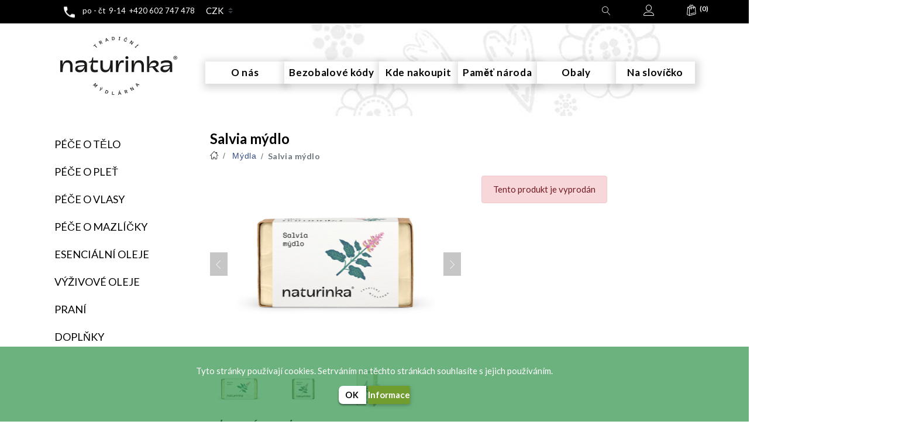

--- FILE ---
content_type: text/html; charset=utf-8
request_url: https://naturinka.cz/salvia-mydlo-129
body_size: 42112
content:
<!DOCTYPE html><html lang=cs class=html-product-details-page><head><title>NATURINKA - TRADI&#x10C;N&#xCD; M&#xDD;DL&#xC1;RNA. Salvia m&#xFD;dlo</title><script>(function(n,t,i,r,u){n[r]=n[r]||[];n[r].push({"gtm.start":(new Date).getTime(),event:"gtm.js"});var e=t.getElementsByTagName(i)[0],f=t.createElement(i),o=r!="dataLayer"?"&l="+r:"";f.async=!0;f.src="https://www.googletagmanager.com/gtm.js?id="+u+o;e.parentNode.insertBefore(f,e)})(window,document,"script","dataLayer","GTM-T9R2W97")</script><meta charset=UTF-8><meta name=description content="květinové mýdlo"><meta name=keywords content="NATURINKA - TRADIČNÍ MÝDLÁRNA"><meta name=generator content=nopCommerce><meta name=viewport content="width=device-width, initial-scale=1"><meta property=og:type content=product><meta property=og:title content="Salvia mýdlo"><meta property=og:description content="květinové mýdlo"><meta property=og:image content=https://naturinka.cz/images/thumbs/0002249_salvia-mydlo_550.jpeg><meta property=og:image:url content=https://naturinka.cz/images/thumbs/0002249_salvia-mydlo_550.jpeg><meta property=og:url content=https://naturinka.cz/salvia-mydlo-129><meta property=og:site_name content="NATURINKA - tradiční mýdlárna"><meta property=twitter:card content=summary><meta property=twitter:site content="NATURINKA - tradiční mýdlárna"><meta property=twitter:title content="Salvia mýdlo"><meta property=twitter:description content="květinové mýdlo"><meta property=twitter:image content=https://naturinka.cz/images/thumbs/0002249_salvia-mydlo_550.jpeg><meta property=twitter:url content=https://naturinka.cz/salvia-mydlo-129><script>!function(n,t,i,r,u,f,e){n.fbq||(u=n.fbq=function(){u.callMethod?u.callMethod.apply(u,arguments):u.queue.push(arguments)},n._fbq||(n._fbq=u),u.push=u,u.loaded=!0,u.version="2.0",u.queue=[],f=t.createElement(i),f.async=!0,f.src=r,e=t.getElementsByTagName(i)[0],e.parentNode.insertBefore(f,e))}(window,document,"script","https://connect.facebook.net/en_US/fbevents.js");fbq("init","1193234171868851");fbq("track","PageView")</script><script async src="https://www.googletagmanager.com/gtag/js?id=UA-19363368-30"></script><script>function gtag(){dataLayer.push(arguments)}window.dataLayer=window.dataLayer||[];gtag("js",new Date);gtag("config","UA-19363368-30")</script><link href=/lib/jquery-ui/jquery-ui-1.12.1.custom/jquery-ui.min.css rel=stylesheet><link href=/Themes/BootstrapTheme/Content/css/bootstrap.min.css rel=stylesheet><link href=/Themes/BootstrapTheme/Content/css/js-offcanvas.css rel=stylesheet><link href=/Themes/BootstrapTheme/Content/css/linearicons.css rel=stylesheet><link href=/Themes/BootstrapTheme/Content/css/mobile.css rel=stylesheet><link href=/Themes/BootstrapTheme/Content/css/ui.css rel=stylesheet><link href=/Themes/BootstrapTheme/Content/css/style.css rel=stylesheet><link href=\Plugins\Widgets.QuickHtml\local-sid-0-qhid-0.css rel=stylesheet><link href=\Plugins\Widgets.QuickHtml\local-sid-0-qhid-4.css rel=stylesheet><link href=\Plugins\Widgets.QuickHtml\local-sid-0-qhid-5.css rel=stylesheet><link href=\Plugins\Widgets.QuickHtml\local-sid-0-qhid-9.css rel=stylesheet><link href=\Plugins\Widgets.QuickHtml\local-sid-0-qhid-3.css rel=stylesheet><link href=\Plugins\Widgets.QuickHtml\local-sid-0-qhid-1.css rel=stylesheet><link href=/Plugins/Widgets.SwiperSlider/Content/lib/swiper.css rel=stylesheet><link href=/lib/magnific-popup/magnific-popup.css rel=stylesheet><link href=/Plugins/SevenSpikes.Nop.Plugins.MegaMenu/Themes/BootstrapTheme/Content/MegaMenu.css rel=stylesheet><script src=/Plugins/Widgets.SwiperSlider/Content/lib/swiper.js></script><script src=\Plugins\Widgets.QuickHtml\localjs-0-1.js></script><script src=\Plugins\Widgets.QuickHtml\localjs-0-3.js></script><script src=\Plugins\Widgets.QuickHtml\localjs-0-9.js></script><script src=\Plugins\Widgets.QuickHtml\localjs-0-5.js></script><script src=\Plugins\Widgets.QuickHtml\localjs-0-4.js></script><script src=\Plugins\Widgets.QuickHtml\localjs-0-0.js></script><link href="https://fonts.googleapis.com/css?family=Caveat" rel=stylesheet><link href="https://fonts.googleapis.com/css?family=Lato:400,700,900&amp;display=swap" rel=stylesheet><body class=back-picture><noscript><iframe src="https://www.googletagmanager.com/ns.html?id=GTM-T9R2W97" height=0 width=0 style=display:none;visibility:hidden></iframe></noscript><div class=ajax-loading-block-window style=display:none><div id=loading><div class=loader></div></div></div><div id=dialog-notifications-success title=Oznámení class="toast bg-primary text-white" style=position:absolute;top:95px;right:15px;opacity:1;display:none;z-index:1037></div><div id=dialog-notifications-error title=Chyba class="toast bg-danger text-white" style=position:absolute;top:95px;right:15px;opacity:1;display:none></div><div id=dialog-notifications-warning title=Varování class="toast bg-warning text-white" style=position:absolute;top:95px;right:15px;opacity:1;display:none;z-index:1037></div><div id=bar-notification class=bar-notification-container></div><!--[if lte IE 8]><div style=clear:both;height:59px;text-align:center;position:relative><a href=http://www.microsoft.com/windows/internet-explorer/default.aspx target=_blank> <img src=/Themes/BootstrapTheme/Content/images/ie_warning.jpg height=42 width=820 alt="You are using an outdated browser. For a faster, safer browsing experience, upgrade for free today."> </a></div><![endif]--><main class=c-offcanvas-content-wrap role=main><header class=section-header><div class=header-info><div style=background-color:#f29504></div></div><section class="header-main header-links other-pages-header"><div class=container><div class="row-sm align-items-center"><a class="c-button js-offcanvas-trigger d-lg-none" data-offcanvas-trigger=off-canvas-left-push> <span class=menu-icon><span></span><span></span><span></span></span> </a><div class=phone-show><p>po - čt  9-14  +420 602 747 478</div><div class="currency-selector px-2 mb-2"><select class="custom-select form-control" id=customerCurrency name=customerCurrency onchange=setLocation(this.value) aria-label="Currency selector"><option selected value="https://naturinka.cz/changecurrency/1?returnUrl=%2Fsalvia-mydlo-129">CZK<option value="https://naturinka.cz/changecurrency/2?returnUrl=%2Fsalvia-mydlo-129">EUR</select></div><div class="searchBoxContent col-xl-12-24 col-lg-9-24 col-md-12 col-sm-12 col-12 order-3 order-lg-2 d-lg-block d-none"><form method=get id=small-search-box-form class="m-lg-0 m-1 pt-lg-1 pb-lg-1 py-0" action=/search><div class="input-group w-lg-25 mb-0"><input type=text class="form-control search-box-text" id=small-searchterms autocomplete=off name=q style=width:50% placeholder="Vyhledat ..." aria-label="Search store"><div class=input-group-append><button class="btn btn-warning search-box-button d-inline-flex align-items-center h-100 m-0" type=submit> <span class="lnr linearicons-magnifier font-weight-bold"></span> </button></div></div></form></div><div class="col-auto d-inline-flex ml-sm-auto ml-lg-auto ml-0"><div class="nav-item searchBoxOpener"><a class="col nav-link" onclick="$(&#34;.searchBoxContent&#34;).toggleClass(&#34;open&#34;);$(this).toggleClass(&#34;open&#34;);$(&#34;.searchBoxContent input[type=text]&#34;).focus()"> <span class="lnr linearicons-magnifier"></span> </a></div><div class="col widget-header dropdown"><a href=# data-toggle=dropdown data-offset=20,10><div class=icontext><div class=icon-wrap><span class="text-white icon-sm lnr linearicons-user"></span></div></div></a><div class="dropdown-menu dropdown-menu-right"><form class="px-4 py-3" method=post id=login-nav action=/login><div class=form-group><label>Email</label> <input autofocus class="form-control email valid" data-val=true data-val-email="Wrong email" data-val-required="Please enter your email" id=Email name=Email type=text required></div><div class=form-group><label>Heslo</label> <input class="form-control password valid" id=Password name=Password type=password></div><button type=submit class="btn btn-primary">Přihlásit</button> <input name=__RequestVerificationToken type=hidden value=CfDJ8EUnmJqit7RHsRBFxXRctzZoTVgVx-k2kpRIWYLzqOC9HXikVnUR3-MMo2I8QN6zHjPPTGXIWUfzsq2bH8mm-WPhZ5W7F7GheNkkLqFTAQSOIg2p27-cVc7nleTFcsCbX8aF18g3Aw0EeVirofSn2q0></form><hr class=dropdown-divider><a class=dropdown-item href="/register?returnUrl=%2Fsalvia-mydlo-129">Registrovat</a> <a class=dropdown-item href=/passwordrecovery>Zapomenuté heslo</a></div></div><a class="col widget-header c-button js-offcanvas-trigger mini-cart-button" data-offcanvas-trigger=off-canvas-right-push><div class=icontext><div class=icon-wrap><span class="text-white icon-sm lnr linearicons-bag"></span></div><div class="text-wrap qty"><span class="small round badge badge-warning cart-qty">(0)</span></div></div></a></div></div><div id=mainNav_container><button class="navbar-toggler d-lg-flex d-none" type=button data-toggle=collapse data-target=#navbarSupportedContent aria-controls=navbarSupportedContent aria-expanded=false aria-label="Toggle navigation"> <span class=menu-icon><span></span><span></span><span></span></span> </button> <nav class="mainNav-other navbar navbar-light p-0 ml-0 ml-lg-auto"><div class="collapse navbar-collapse" id=navbarSupportedContent><ul class="navbar-nav menu-category flex-column w-100"><ul class="mega-menu top-menu" data-isrtlenabled=false data-enableclickfordropdown=false><li><a href=/about-us title="O nás"><span> O n&#xE1;s</span></a><li><a href=/bezobalove-kody-dekoder title="Bezobalové kódy"><span> Bezobalov&#xE9; k&#xF3;dy</span></a><li><a href=https://naturinka.cz/prodejny title="Kde nakoupit"><span> Kde nakoupit</span></a><li><a href=/pamet-naroda title="Paměť národa"><span> Pam&#x11B;&#x165; n&#xE1;roda</span></a><li><a href=/vratny-obal title=Obaly><span> Obaly</span></a><li><a href=/blog-2 title="Na slovíčko"><span> Na slov&#xED;&#x10D;ko</span></a></ul><ul class="mega-menu-responsive top-menu"><li><a href=/about-us title="O nás"><span> O n&#xE1;s</span></a><li><a href=/bezobalove-kody-dekoder title="Bezobalové kódy"><span> Bezobalov&#xE9; k&#xF3;dy</span></a><li><a href=https://naturinka.cz/prodejny title="Kde nakoupit"><span> Kde nakoupit</span></a><li><a href=/pamet-naroda title="Paměť národa"><span> Pam&#x11B;&#x165; n&#xE1;roda</span></a><li><a href=/vratny-obal title=Obaly><span> Obaly</span></a><li><a href=/blog-2 title="Na slovíčko"><span> Na slov&#xED;&#x10D;ko</span></a></ul></ul></div></nav></div></div></section><section class="header-main2 header-links other-pages-header"><div class=container><div class=row><nav class="row mt-4 navbar navbar-expand-lg navbar-light bg-white justify-content-between"><div class="align-left d-flex flex-column text-center col-lg-3 order-lg-1 logos"><a class=navbar-brand href="/"> <img class="logo img-fluid" alt="NATURINKA - tradiční mýdlárna" src=https://www.naturinka.cz/images/thumbs/0002787_naturinka_logo_web_.png> </a></div><div class="navbar-collapse collapse dual-nav w-50 col-lg-9 order-lg-2"><ul class="navbar-nav mt-4 menu-category w-100"><ul class="mega-menu top-menu" data-isrtlenabled=false data-enableclickfordropdown=false><li><a href=/about-us title="O nás"><span> O n&#xE1;s</span></a><li><a href=/bezobalove-kody-dekoder title="Bezobalové kódy"><span> Bezobalov&#xE9; k&#xF3;dy</span></a><li><a href=https://naturinka.cz/prodejny title="Kde nakoupit"><span> Kde nakoupit</span></a><li><a href=/pamet-naroda title="Paměť národa"><span> Pam&#x11B;&#x165; n&#xE1;roda</span></a><li><a href=/vratny-obal title=Obaly><span> Obaly</span></a><li><a href=/blog-2 title="Na slovíčko"><span> Na slov&#xED;&#x10D;ko</span></a></ul><ul class="mega-menu-responsive top-menu"><li><a href=/about-us title="O nás"><span> O n&#xE1;s</span></a><li><a href=/bezobalove-kody-dekoder title="Bezobalové kódy"><span> Bezobalov&#xE9; k&#xF3;dy</span></a><li><a href=https://naturinka.cz/prodejny title="Kde nakoupit"><span> Kde nakoupit</span></a><li><a href=/pamet-naroda title="Paměť národa"><span> Pam&#x11B;&#x165; n&#xE1;roda</span></a><li><a href=/vratny-obal title=Obaly><span> Obaly</span></a><li><a href=/blog-2 title="Na slovíčko"><span> Na slov&#xED;&#x10D;ko</span></a></ul><li class="nav-item hiddenenu"><a class=nav-link href=/mydla>M&#xFD;dla </a><li class="nav-item hiddenenu"><a class=nav-link href=/ekologick%C3%A9-pran%C3%AD-2>Pran&#xED; </a><li class="nav-item hiddenenu"><a class=nav-link href=/specialni-masti>Speci&#xE1;ln&#xED; masti </a><li class="nav-item hiddenenu"><a class=nav-link href=/pece-o-telo>P&#xE9;&#x10D;e o t&#x11B;lo </a><li class="nav-item hiddenenu"><a class=nav-link href=/telova-masla>T&#x11B;lov&#xE1; m&#xE1;sla </a><li class="nav-item hiddenenu"><a class=nav-link href=/pece-o-plet>P&#xE9;&#x10D;e o ple&#x165; </a><li class="nav-item hiddenenu"><a class=nav-link href=/hydrolaty>Hydrol&#xE1;ty </a><li class="nav-item hiddenenu"><a class=nav-link href=/pece-o-vlasy>P&#xE9;&#x10D;e o vlasy </a><li class="nav-item hiddenenu"><a class=nav-link href=/kondicionery>Kondicionery </a><li class="nav-item hiddenenu"><a class=nav-link href=/tasky>Ta&#x161;ky </a><li class="nav-item hiddenenu"><a class=nav-link href=/mydlenky>M&#xFD;dlenky </a><li class="nav-item hiddenenu"><a class=nav-link href=/obaly-a-prislusenstvi>Obaly a p&#x159;&#xED;slu&#x161;enstv&#xED; </a><li class="nav-item hiddenenu"><a class=nav-link href=/blog-2>Na slov&#xED;&#x10D;ko </a><li class="nav-item hiddenenu"><a class=nav-link href=/sv%C3%AD%C4%8Dky>Sv&#xED;&#x10D;ky </a><li class="nav-item hiddenenu"><a class=nav-link href=/sampony>&#x160;ampony </a><li class="nav-item hiddenenu"><a class=nav-link href=/sampukony>&#x160;ampukony </a><li class="nav-item hiddenenu"><a class=nav-link href=/esencialni-oleje>Esenci&#xE1;ln&#xED; oleje </a><li class="nav-item hiddenenu"><a class=nav-link href=/oleje>Oleje </a><li class="nav-item hiddenenu"><a class=nav-link href=/koupelove-soli>Koupelov&#xE9; soli </a><li class="nav-item hiddenenu"><a class=nav-link href=/masti-kremy>Balz&#xE1;my na ple&#x165; </a><li class="nav-item hiddenenu"><a class=nav-link href=/balzamy-na-rty>Balz&#xE1;my na rty </a><li class="nav-item hiddenenu"><a class=nav-link href=/veterin%C3%A1rn%C3%AD-p%C3%A9%C4%8De-2>P&#xE9;&#x10D;e o mazl&#xED;&#x10D;ky </a><li class="nav-item hiddenenu"><a class=nav-link href=/darkove-krabicky>D&#xE1;rkov&#xE9; krabi&#x10D;ky </a><li class="nav-item hiddenenu"><a class=nav-link href=/v%C3%BD%C5%BEivov%C3%A9-oleje>V&#xFD;&#x17E;ivov&#xE9; oleje </a><li class="nav-item hiddenenu"><a class=nav-link href=/darkove-poukazy>D&#xE1;rkov&#xE9; poukazy </a><li class="nav-item hiddenenu"><a class=nav-link href=/doplnky>Dopl&#x148;ky </a></ul></div></nav></div></div></section></header><div class="container mt-5"><div class=row><div class="col-lg-3 col-12 leftSide"><div class=leftSide-container><ul class="mega-menu mcd-menu left-menu" data-isrtlenabled=false data-enableclickfordropdown=false><li class=has-sublist><a href=/pece-o-telo class=with-subcategories title="Péče o tělo"><span> P&#xE9;&#x10D;e o t&#x11B;lo</span></a><div class=plus-button></div><div class=sublist-wrap><ul class=sublist><li class=back-button><span>zpět</span><li><a href=/deodoranty title=Deodoranty><span> Deodoranty</span></a><li><a href=/koupelove-soli title="Koupelové soli"><span> Koupelov&#xE9; soli</span></a><li><a href=/mydla title=Mýdla><span> M&#xFD;dla</span></a><li><a href=/specialni-masti title="Speciální masti"><span> Speci&#xE1;ln&#xED; masti</span></a><li><a href=/telova-masla title="Tělová másla"><span> T&#x11B;lov&#xE1; m&#xE1;sla</span></a></ul></div><li class=has-sublist><a href=/pece-o-plet class=with-subcategories title="Péče o pleť"><span> P&#xE9;&#x10D;e o ple&#x165;</span></a><div class=plus-button></div><div class=sublist-wrap><ul class=sublist><li class=back-button><span>zpět</span><li><a href=/masti-kremy title="Balzámy na pleť"><span> Balz&#xE1;my na ple&#x165;</span></a><li><a href=/balzamy-na-rty title="Balzámy na rty"><span> Balz&#xE1;my na rty</span></a><li><a href=/hydrolaty title=Hydroláty><span> Hydrol&#xE1;ty</span></a><li><a href=/oleje title=Oleje><span> Oleje</span></a></ul></div><li class=has-sublist><a href=/pece-o-vlasy class=with-subcategories title="Péče o vlasy"><span> P&#xE9;&#x10D;e o vlasy</span></a><div class=plus-button></div><div class=sublist-wrap><ul class=sublist><li class=back-button><span>zpět</span><li><a href=/sampony title=Šampony><span> &#x160;ampony</span></a><li><a href=/sampukony title=Šampukony><span> &#x160;ampukony</span></a><li><a href=/kondicionery title=Kondicionery><span> Kondicionery</span></a></ul></div><li><a href=/veterin%C3%A1rn%C3%AD-p%C3%A9%C4%8De-2 title="Péče o mazlíčky"><span> P&#xE9;&#x10D;e o mazl&#xED;&#x10D;ky</span></a><li><a href=/esencialni-oleje title="Esenciální oleje"><span> Esenci&#xE1;ln&#xED; oleje</span></a><li><a href=/v%C3%BD%C5%BEivov%C3%A9-oleje title="Výživové oleje"><span> V&#xFD;&#x17E;ivov&#xE9; oleje</span></a><li><a href=/ekologick%C3%A9-pran%C3%AD-2 title=Praní><span> Pran&#xED;</span></a><li class=has-sublist><a href=/doplnky class=with-subcategories title=Doplňky><span> Dopl&#x148;ky</span></a><div class=plus-button></div><div class=sublist-wrap><ul class=sublist><li class=back-button><span>zpět</span><li><a href=/darkove-poukazy title="Dárkové poukazy"><span> D&#xE1;rkov&#xE9; poukazy</span></a><li><a href=/darkove-krabicky title="Dárkové krabičky"><span> D&#xE1;rkov&#xE9; krabi&#x10D;ky</span></a><li><a href=/tasky title=Tašky><span> Ta&#x161;ky</span></a><li><a href=/mydlenky title=Mýdlenky><span> M&#xFD;dlenky</span></a><li><a href=/obaly-a-prislusenstvi title="Obaly a příslušenství"><span> Obaly a p&#x159;&#xED;slu&#x161;enstv&#xED;</span></a><li><a href=/sv%C3%AD%C4%8Dky title=Svíčky><span> Sv&#xED;&#x10D;ky</span></a></ul></div></ul><ul class="mega-menu-responsive mcd-menu left-menu"><li class=has-sublist><a href=/pece-o-telo class=with-subcategories title="Péče o tělo"><span> P&#xE9;&#x10D;e o t&#x11B;lo</span></a><div class=plus-button></div><div class=sublist-wrap><ul class=sublist><li class=back-button><span>zpět</span><li><a href=/deodoranty title=Deodoranty><span> Deodoranty</span></a><li><a href=/koupelove-soli title="Koupelové soli"><span> Koupelov&#xE9; soli</span></a><li><a href=/mydla title=Mýdla><span> M&#xFD;dla</span></a><li><a href=/specialni-masti title="Speciální masti"><span> Speci&#xE1;ln&#xED; masti</span></a><li><a href=/telova-masla title="Tělová másla"><span> T&#x11B;lov&#xE1; m&#xE1;sla</span></a></ul></div><li class=has-sublist><a href=/pece-o-plet class=with-subcategories title="Péče o pleť"><span> P&#xE9;&#x10D;e o ple&#x165;</span></a><div class=plus-button></div><div class=sublist-wrap><ul class=sublist><li class=back-button><span>zpět</span><li><a href=/masti-kremy title="Balzámy na pleť"><span> Balz&#xE1;my na ple&#x165;</span></a><li><a href=/balzamy-na-rty title="Balzámy na rty"><span> Balz&#xE1;my na rty</span></a><li><a href=/hydrolaty title=Hydroláty><span> Hydrol&#xE1;ty</span></a><li><a href=/oleje title=Oleje><span> Oleje</span></a></ul></div><li class=has-sublist><a href=/pece-o-vlasy class=with-subcategories title="Péče o vlasy"><span> P&#xE9;&#x10D;e o vlasy</span></a><div class=plus-button></div><div class=sublist-wrap><ul class=sublist><li class=back-button><span>zpět</span><li><a href=/sampony title=Šampony><span> &#x160;ampony</span></a><li><a href=/sampukony title=Šampukony><span> &#x160;ampukony</span></a><li><a href=/kondicionery title=Kondicionery><span> Kondicionery</span></a></ul></div><li><a href=/veterin%C3%A1rn%C3%AD-p%C3%A9%C4%8De-2 title="Péče o mazlíčky"><span> P&#xE9;&#x10D;e o mazl&#xED;&#x10D;ky</span></a><li><a href=/esencialni-oleje title="Esenciální oleje"><span> Esenci&#xE1;ln&#xED; oleje</span></a><li><a href=/v%C3%BD%C5%BEivov%C3%A9-oleje title="Výživové oleje"><span> V&#xFD;&#x17E;ivov&#xE9; oleje</span></a><li><a href=/ekologick%C3%A9-pran%C3%AD-2 title=Praní><span> Pran&#xED;</span></a><li class=has-sublist><a href=/doplnky class=with-subcategories title=Doplňky><span> Dopl&#x148;ky</span></a><div class=plus-button></div><div class=sublist-wrap><ul class=sublist><li class=back-button><span>zpět</span><li><a href=/darkove-poukazy title="Dárkové poukazy"><span> D&#xE1;rkov&#xE9; poukazy</span></a><li><a href=/darkove-krabicky title="Dárkové krabičky"><span> D&#xE1;rkov&#xE9; krabi&#x10D;ky</span></a><li><a href=/tasky title=Tašky><span> Ta&#x161;ky</span></a><li><a href=/mydlenky title=Mýdlenky><span> M&#xFD;dlenky</span></a><li><a href=/obaly-a-prislusenstvi title="Obaly a příslušenství"><span> Obaly a p&#x159;&#xED;slu&#x161;enstv&#xED;</span></a><li><a href=/sv%C3%AD%C4%8Dky title=Svíčky><span> Sv&#xED;&#x10D;ky</span></a></ul></div></ul></div></div><div class="col-lg-9 col-12 rightSide"><div class="page product-details-page product-standard"><div class=page-body><form method=post id=product-details-form action=/salvia-mydlo-129><div itemscope itemtype=http://schema.org/Product data-productid=129><div class="product-essential row mx-0"><div class=product-name><h1 itemprop=name>Salvia m&#xFD;dlo</h1></div><nav class=bradcrumbs aria-label=breadcrumb><ol class=breadcrumb itemscope itemtype=http://schema.org/BreadcrumbList><li class=breadcrumb-item><span class="lnr linearicons-home4"></span><li class=breadcrumb-item itemprop=itemListElement itemscope itemtype=http://schema.org/ListItem><a href=/mydla itemprop=item> <span itemprop=name>M&#xFD;dla</span> </a><meta itemprop=position content=1><li class="breadcrumb-item active" itemprop=itemListElement itemscope itemtype=http://schema.org/ListItem><strong class=current-item itemprop=name>Salvia m&#xFD;dlo</strong> <span itemprop=item itemscope itemtype=http://schema.org/Thing id=/salvia-mydlo-129> </span><meta itemprop=position content=2></ol></nav><div class="gallery slider col-12 col-md-6 text-center"><div class=row><div class="swiper-all-container order-lg-1 order-md-1 order-2"><div class="swiper-container gallery-top"><div class=swiper-wrapper><div data-normalsize=https://naturinka.cz/images/thumbs/0002249_salvia-mydlo_550.jpeg class="swiper-slide picture-129"><a class=slider-link data-normalsize=https://naturinka.cz/images/thumbs/0002249_salvia-mydlo_550.jpeg data-mfp-src=https://naturinka.cz/images/thumbs/0002249_salvia-mydlo.jpeg title="Obrázek z Salvia mýdlo"> <img class=img-fluid data-size=https://naturinka.cz/images/thumbs/0002249_salvia-mydlo_550.jpeg data-fullsize=https://naturinka.cz/images/thumbs/0002249_salvia-mydlo.jpeg src=https://naturinka.cz/images/thumbs/0002249_salvia-mydlo_550.jpeg alt="Obrázek z Salvia mýdlo " title="Obrázek z Salvia mýdlo"> </a></div><div data-normalsize=https://naturinka.cz/images/thumbs/0002250_salvia-mydlo_550.jpeg class="swiper-slide picture-129"><a class=slider-link data-normalsize=https://naturinka.cz/images/thumbs/0002250_salvia-mydlo_550.jpeg data-mfp-src=https://naturinka.cz/images/thumbs/0002250_salvia-mydlo.jpeg title="Obrázek z Salvia mýdlo"> <img class=img-fluid data-size=https://naturinka.cz/images/thumbs/0002250_salvia-mydlo_550.jpeg data-fullsize=https://naturinka.cz/images/thumbs/0002250_salvia-mydlo.jpeg src=https://naturinka.cz/images/thumbs/0002250_salvia-mydlo_550.jpeg alt="Obrázek z Salvia mýdlo " title="Obrázek z Salvia mýdlo"> </a></div><div data-normalsize=https://naturinka.cz/images/thumbs/0002251_salvia-mydlo_550.jpeg class="swiper-slide picture-129"><a class=slider-link data-normalsize=https://naturinka.cz/images/thumbs/0002251_salvia-mydlo_550.jpeg data-mfp-src=https://naturinka.cz/images/thumbs/0002251_salvia-mydlo.jpeg title="Obrázek z Salvia mýdlo"> <img class=img-fluid data-size=https://naturinka.cz/images/thumbs/0002251_salvia-mydlo_550.jpeg data-fullsize=https://naturinka.cz/images/thumbs/0002251_salvia-mydlo.jpeg src=https://naturinka.cz/images/thumbs/0002251_salvia-mydlo_550.jpeg alt="Obrázek z Salvia mýdlo " title="Obrázek z Salvia mýdlo"> </a></div></div><div class="gallery-nav slider order-lg-2"><div class="gallery-prev custom-prev"><span class="lnr linearicons-chevron-left"></span></div><div class="gallery-next custom-next"><span class="lnr linearicons-chevron-right"></span></div></div></div></div><div class="swiper-container gallery-thumbs order-2"><div class="swiper-wrapper picture-thumbs-129"><div class=swiper-slide><a class=thumb-popup-link data-normalsize=https://naturinka.cz/images/thumbs/0002249_salvia-mydlo_550.jpeg data-mfp-src=https://naturinka.cz/images/thumbs/0002249_salvia-mydlo.jpeg title="Obrázek z Salvia mýdlo"> <img class=img-thumbnail data-size=https://naturinka.cz/images/thumbs/0002249_salvia-mydlo_550.jpeg data-fullsize=https://naturinka.cz/images/thumbs/0002249_salvia-mydlo.jpeg src=https://naturinka.cz/images/thumbs/0002249_salvia-mydlo_100.jpeg alt="Obrázek z Salvia mýdlo " title="Obrázek z Salvia mýdlo" class="col-lg-4 col-md-4 col-sm-6 col-6 product-container mb-3"> </a></div><div class=swiper-slide><a class=thumb-popup-link data-normalsize=https://naturinka.cz/images/thumbs/0002250_salvia-mydlo_550.jpeg data-mfp-src=https://naturinka.cz/images/thumbs/0002250_salvia-mydlo.jpeg title="Obrázek z Salvia mýdlo"> <img class=img-thumbnail data-size=https://naturinka.cz/images/thumbs/0002250_salvia-mydlo_550.jpeg data-fullsize=https://naturinka.cz/images/thumbs/0002250_salvia-mydlo.jpeg src=https://naturinka.cz/images/thumbs/0002250_salvia-mydlo_100.jpeg alt="Obrázek z Salvia mýdlo " title="Obrázek z Salvia mýdlo" class="col-lg-4 col-md-4 col-sm-6 col-6 product-container mb-3"> </a></div><div class=swiper-slide><a class=thumb-popup-link data-normalsize=https://naturinka.cz/images/thumbs/0002251_salvia-mydlo_550.jpeg data-mfp-src=https://naturinka.cz/images/thumbs/0002251_salvia-mydlo.jpeg title="Obrázek z Salvia mýdlo"> <img class=img-thumbnail data-size=https://naturinka.cz/images/thumbs/0002251_salvia-mydlo_550.jpeg data-fullsize=https://naturinka.cz/images/thumbs/0002251_salvia-mydlo.jpeg src=https://naturinka.cz/images/thumbs/0002251_salvia-mydlo_100.jpeg alt="Obrázek z Salvia mýdlo " title="Obrázek z Salvia mýdlo" class="col-lg-4 col-md-4 col-sm-6 col-6 product-container mb-3"> </a></div></div></div></div></div><div class="overview col-12 col-md-6 px-md-3 px-0"><div class="product-collateral container px-0"><div class=product-variant-height><div class="product-variant-list row-sm"><div class="no-associated-products alert alert-danger">Tento produkt je vyprodán</div></div></div></div></div><div class="product-collateral container px-0"><div class="col-lg-12 px-0 product-tabs-container"><ul class="nav nav-tabs product-tabs" id=myTab role=tablist><li class="nav-item obecny-popis"><a class="nav-link active" id=desc-tab data-toggle=tab href=#desc role=tab aria-controls=desc aria-selected=true title="obecný popis"><span class="d-none d-md-block">obecný popis</span><span class="d-md-none d-block lnr linearicons-clipboard-text"></span></a></ul><div class=tab-content id=product_tab_content><div class="tab-pane fade show active full-description" id=desc role=tabpanel aria-labelledby=desc-tab itemprop=description><p>Bylinné mýdlo se Šalvějí muškátovou | Nejen pro smyslnost okamžiku.<p><strong><em>Co na to Bára?</em></strong><p><em>Velmi jemné mýdélko s půvabnou květinovou vůní, ke kterému neustále musím "přivoňávat" - jak říká naše Johanka, neb ta skrytá smyslnost v něm prostě je.</em><p><em class=zelena25><strong>Způsob použití:</strong> Navlhčenou pokožku namydlete a opláchněte. Při zasažení očí a nosní či ústní dutiny vypláchněte čistou vodou.</em><p>Ke každodennímu použití.<br>Skladujte v suchu.<br>55/110/210 g ± 10 % dle doby zrání.<br>Vyrobeno tradiční metodou za studena.<p><strong>Ingredients</strong>: Cocos Nucifera Oil, Aqua, Olea Europaea Fruit Oil, Sodium Hydroxide, Ricinus Communis Seed Oil, Salvia Sclarea Oil,Butyrospermum Parkii Butter, Clay, Tocopheryl Acetate, Helianthus Annuus Seed Oil, Rosmarinus Officinalis Leaf Extract, Linalool*, Geraniol*, Limonene* (*součásti esenciálního oleje)<p><strong>Složení:</strong> zmýdelněný kokosový, olivový a ricinový olej a bambucké máslo, esenciální olej ze šalvěje muškátové, jíl, přírodní vitamín E získávaný ze slunečnicového oleje (antioxidant), přírodní rozmarýnový extrakt CO2 z listů (konzervant), linalool*, geraniol*, limonene* (*součásti esenciálního oleje)<p><strong><span class=red><strong><span class=zelena25>OBSAHUJE POUZE PŘÍRODNÍ PRODUKTY.<br></span></strong></span></strong><div><p><strong><strong><strong><strong><strong><strong><strong>Koupí našich výrobků vytváříte pracovní příležitosti chráněné dílně </strong></strong></strong><span style=text-decoration:underline><em><a class=zelena25 href="http://tradelin.cz/" target=_blank>Tradelin</a></em></span><strong><strong><strong> a přispíváte charitativním organizacím <span style=text-decoration:underline><a class=zelena25 href=http://www.debra.cz target=_blank><em>DebRa ČR</em></a></span> a <span style=text-decoration:underline><a class=zelena25 href=http://www.lekari-bez-hranic.cz target=_blank><em>Lékaři bez hranic</em></a></span>.</strong></strong></strong></strong></strong></strong></strong><p><strong><strong><strong><em><span style=text-decoration:underline><a href=http://stoppalmovemuoleji.cz/partneri.php target=_blank>Naturinka je Hlavním partnerem Koalice proti palmovému oleji.</a></span></em></strong></strong></strong></div></div></div></div></div><div class="row loga-detail"></div><div class="related-products-grid product-grid"><div class=flex-parent><div class=flex-child-text>Související produkty</div><div class=flex-child-edge></div></div><div class=clear></div><div class=row-sm><div class="col-for-3 col-lg-4 col-md-4 col-sm-6 col-6 product-container mb-3"><div class="card card-product rounded-0 border-0 mb-0" data-productid=50><div class="img-wrap rounded-0"><a class=picture href=/geranium-mydlo-50 title="Zobrazit detail produktu - Muškátové mýdlo"> <img class=lazyload alt="Obrázek Muškátové mýdlo" data-src=https://www.naturinka.cz/images/thumbs/0002222_muskatove-mydlo_415.jpeg title="Zobrazit detail produktu - Muškátové mýdlo"> </a></div><div class=hidden></div><div class=info-wrap><h2 class=title><a href=/geranium-mydlo-50>Mu&#x161;k&#xE1;tov&#xE9; m&#xFD;dlo</a></h2><div class=vlastnost-category>dámská péče</div><div class=add-info><div class=price-wrap><span class="price price-new">od 85 K&#x10D;</span></div><div class=rest-buttons></div></div><div class="flex-column text-center"><button type=button class="add-to-cart-button product-box-add-to-cart-button" onclick="return AjaxCart.addproducttocart_catalog(&#34;/addproducttocart/catalog/50/1/1&#34;),!1"> <span class=hidden>Koupit</span> </button></div></div></div></div></div></div></div><input name=__RequestVerificationToken type=hidden value=CfDJ8EUnmJqit7RHsRBFxXRctzZoTVgVx-k2kpRIWYLzqOC9HXikVnUR3-MMo2I8QN6zHjPPTGXIWUfzsq2bH8mm-WPhZ5W7F7GheNkkLqFTAQSOIg2p27-cVc7nleTFcsCbX8aF18g3Aw0EeVirofSn2q0></div></form></div><div class="modal fade" id=subscribe-modal-form><div class="modal-dialog modal-dialog-centered" role=document><div class="modal-content border-0 rounded-0"><div class=modal-body id=modal-subscribe>backinstocksubscriptions.pleasewait</div></div></div></div></div></div></div></div><footer><div class="footer-upper py-5"><div class=container><div class=row><div class="footer-block information col-lg-3 col-md-3 col-12"><p><img src=/images/uploaded/kvet.png alt="" width=55 height=58></div><div class="footer-block customer-service col-lg-3 col-md-3 col-12"><div class=list><li><a href=/sitemap>Mapa webu</a><li><a href=/doprava-a-platba>Doprava a platba</a><li><a href=/obchodni-podminky>Obchodn&#xED; a reklama&#x10D;n&#xED; podm&#xED;nky</a><li><a href=/zasady-ochrany-osobnich-udaju>GDPR a ochrana osobn&#xED;ch &#xFA;daj&#x16F;</a><li><a href=/privacy-notice>Cookies</a><li><a href=http://naturinka.cz/prodejny>Kde koupíte naše produkty?</a><li><a href=/contactus>Napište nám</a></li></div></div><div class="footer-block my-account col-lg-3 col-md-3 col-12"><div class=list><div class=adresa_footer><p>Naturinka Bohemia, s.r.o.<p>tel: +420 602 747 478<p><a href=mailto:info@naturinka.cz>info@naturinka.cz</a><p>Štolcova 465/14, Brno 618 00<p>IČ: 01646109<p>DIČ: CZ 01646109</div></div></div><div class="footer-block follow-us col-lg-3 col-md-3 col-12"><div class=social><ul class=networks><li class=facebook><a href="https://www.facebook.com/pages/Naturinka-Bohemia/215587048609298?fref=ts" alt="facebook " target=_blank></a></ul></div></div></div></div></div><div class="row loga"><p class=podporujeme>PODPORUJEME:<p><img src=/images/uploaded/kppo-white.png alt="" width=122 height=60><p><img src=/images/uploaded/debra-white.png alt="" width=84 height=47><p><img src=/images/uploaded/lekari-white.png alt="" width=127 height=40><p><img src=/images/uploaded/tradelin-white.png alt="" width=96 height=48><p><img src=/images/uploaded/vratny-obal-white.png alt="" width=97 height=41></div><div class="footer-lower py-3"><div class=container><div class=row><div class="col-12 d-inline-flex justify-content-between"><div class=footer-info><span class=footer-disclaimer>Copyright &copy; 2026 NATURINKA - tradiční mýdlárna. Všechna práva vyhrazena.</span></div><script>var seznam_retargeting_id=85897</script><script src=//c.imedia.cz/js/retargeting.js></script><div class=footer-powered-by><span>created by</span><a href="https://www.frons.cz/"> Frons</a> <span>powered by</span><a href="https://www.nopcommerce.com/"> nopCommerce</a></div></div></div></div></div></footer><a href=# id=back-to-top title="Back to top"> <span class="lnr linearicons-chevron-up"></span> <span class=sr-only>back to top</span> </a><div id=eu-cookie-bar-notification class=eu-cookie-bar-notification><div class="content text-center"><div class="text text-white mb-3">Tyto stránky používají cookies. Setrváním na těchto stránkách souhlasíte s jejich používáním.</div><div class="buttons-more btn-group"><button type=button class="ok-button btn btn-primary" id=eu-cookie-ok>OK</button> <button type=button class="learn-more btn btn-warning ml-1">Informace</button></div></div></div></main><a class="js-offcanvas-trigger filter-button btn btn-warning d-none" data-offcanvas-trigger=leftSide href=#leftSide></a><aside class="js-offcanvas flycart-container" data-offcanvas-options="{&#34;modifiers&#34;:&#34;right,push&#34;}" id=off-canvas-right-push role=complementary><div id=flyout-cart class=flyout-cart><div class=flyout-cart-header><div class="text-center w-100">Váš nákupní košík je prázdný.</div></div><div class="mini-shopping-cart text-center"><div class=out-items><div class=items><div class="d-flex justify-content-center flyout-cart-nodata-icon mt-4"><span class="lnr linearicons-bag"> </span></div><div class="d-flex flyout-cart-nodata-text text-muted px-3 mt-3">žádné položky v košíku</div></div></div></div></div></aside><aside class=js-offcanvas data-offcanvas-options="{&#34;modifiers&#34;:&#34;left,push&#34;}" id=off-canvas-left-push role=complementary></aside><aside class="js-offcanvas mobile-filters" data-offcanvas-options="{&#34;modifiers&#34;:&#34;left,overlay&#34;,&#34;modal&#34;:true,&#34;resize&#34;:true}" id=leftSide role=complementary></aside><script src=https://widget.packeta.com/v6/www/js/library.js></script><script src=/lib/jquery/jquery-3.3.1.min.js></script><script src=/Themes/BootstrapTheme/Content/js/public.common.js></script><script src=/Themes/BootstrapTheme/Content/js/public.ajaxcart.js></script><script src=/Themes/BootstrapTheme/Content/js/popper.min.js></script><script src=/Themes/BootstrapTheme/Content/js/bootstrap.min.js></script><script src=/Themes/BootstrapTheme/Content/js/js-offcanvas.pkgd.min.js></script><script src=/Themes/BootstrapTheme/Content/js/lazysizes.min.js></script><script src=/Themes/BootstrapTheme/Content/js/script.js></script><script src=/lib/jquery-validate/jquery.validate-v1.17.0/jquery.validate.min.js></script><script src=/lib/jquery-validate/jquery.validate.unobtrusive-v3.2.10/jquery.validate.unobtrusive.min.js></script><script src=/lib/jquery-ui/jquery-ui-1.12.1.custom/jquery-ui.min.js></script><script src=/lib/jquery-migrate/jquery-migrate-3.0.1.min.js></script><script src=/js/public.countryselect.js></script><script src=/Themes/BootstrapTheme/Content/js/catalog.js></script><script src=/Themes/BootstrapTheme/Content/js/jquery.zoom.min.js></script><script src=/lib/magnific-popup/jquery.magnific-popup.min.js></script><script src=/Plugins/SevenSpikes.Core/Scripts/sevenspikes.core.min.js></script><script src=/Plugins/SevenSpikes.Nop.Plugins.MegaMenu/Scripts/MegaMenu.min.js></script><script>$(document).ready(function(){var n=new Swiper(".gallery .gallery-thumbs",{direction:"horizontal",spaceBetween:10,slidesPerView:4,autoHeight:!0,freeMode:!0,watchSlidesVisibility:!0,watchSlidesProgress:!0,slideToClickedSlide:!0,centeredSlides:!1,breakpoints:{0:{direction:"horizontal"},767:{direction:"horizontal"},768:{direction:"horizontal"},991:{direction:"horizontal"}}}),t=new Swiper(".gallery .gallery-top",{spaceBetween:10,navigation:{nextEl:".gallery-nav .gallery-next",prevEl:".gallery-nav .gallery-prev"},thumbs:{swiper:n},autoHeight:!0,centeredSlides:!0,slideToClickedSlide:!0,slidesPerView:"auto",loop:!0});$(window).width()>991&&$(".picture-129").each(function(){$(this).zoom({url:$(this).find("img").attr("data-fullsize")})});$(".product-standard  .picture-thumbs-129").magnificPopup({delegate:"a",type:"image",closeOnContentClick:!1,closeBtnInside:!1,mainClass:"mfp-with-zoom mfp-img-mobile",image:{verticalFit:!1,titleSrc:function(n){return $("#main-product-img-129").attr("src",n.el.attr("href")),$("#main-product-img-129").attr("title",n.el.attr("title")),$("#main-product-img-129").attr("alt",n.el.attr("alt")),n.el.attr("title")}},callbacks:{change:function(n){$(".picture-129 .zoomImg").remove();$(window).width()>991&&$(".picture-129").zoom({url:n.src})}},gallery:{enabled:!0},zoom:{enabled:!0,duration:300,opener:function(n){return n.find("img")}}});$(".product-standard .gallery-top .swiper-slide").on("click",function(){var n=$(this);$("a.thumb-popup-link[data-normalsize$='"+n.attr("data-normalsize")+"']").click()});$("#ModalQuickView .thumb-popup-link").on("click",function(){var n=$(this).attr("data-mfp-src");$("#ModalQuickView #main-product-img-lightbox-anchor-129 > img").attr("src",n);$("#ModalQuickView .picture-129 .zoomImg").remove();$(window).width()>768&&$("#ModalQuickView .zoom").zoom({url:$("#ModalQuickView #main-product-img-lightbox-anchor-129 a img").attr("src")})});if($(window).width()>991)t.on("slideChangeTransitionEnd",function(){$(".picture-129 .zoomImg").remove();$(".picture-129").zoom({url:$(".gallery-top").find(".swiper-slide-active img").attr("data-fullsize")})})})</script><script>$(document).ready(function(){$(".category-navigation-list").on("mouseenter",function(){$("img.lazy").each(function(){var n=$(this);n.attr("src",n.attr("data-original"))})})})</script><script>$("#small-search-box-form").on("submit",function(n){$("#small-searchterms").val()==""&&(alert("Zadejte prosím hledané klíčové slovo"),n.preventDefault())})</script><script>$(document).ready(function(){var n,t;$("#small-searchterms").autocomplete({delay:500,minLength:3,source:"/catalog/searchtermautocomplete",appendTo:".search-box",select:function(n,t){return $("#small-searchterms").val(t.item.label),setLocation(t.item.producturl),!1},open:function(){n&&(t=document.getElementById("small-searchterms").value,$(".ui-autocomplete").append('<li class="ui-menu-item" role="presentation"><a href="/search?q='+t+'">View all results...<\/a><\/li>'))}}).data("ui-autocomplete")._renderItem=function(t,i){var r=i.label;return n=i.showlinktoresultsearch,r=htmlEncode(r),$("<li><\/li>").data("item.autocomplete",i).append("<a><img src='"+i.productpictureurl+"'><span>"+r+"<\/span><\/a>").appendTo(t)}})</script><script>$(document).ready(function(){$(".header").on("mouseenter","#topcartlink",function(){$("#flyout-cart").addClass("active")});$(".header").on("mouseleave","#topcartlink",function(){$("#flyout-cart").removeClass("active")});$(".header").on("mouseenter","#flyout-cart",function(){$("#flyout-cart").addClass("active")});$(".header").on("mouseleave","#flyout-cart",function(){$("#flyout-cart").removeClass("active")})})</script><script>$(document).ready(function(){$(".category-navigation-list").on("mouseenter",function(){$("img.lazy").each(function(){var n=$(this);n.attr("src",n.attr("data-original"))})})})</script><script>$(document).ready(function(){$(".category-navigation-list").on("mouseenter",function(){$("img.lazy").each(function(){var n=$(this);n.attr("src",n.attr("data-original"))})})})</script><script>$(document).ready(function(){$(".menu-toggle").on("click",function(){$(this).siblings(".top-menu.mobile").slideToggle("slow")});$(".top-menu.mobile .sublist-toggle").on("click",function(){$(this).siblings(".sublist").slideToggle("slow")});$(".phone-label-mobile").click(function(){$(this).siblings(".phone-mobile").slideToggle("slow");$("ul.sublist1").removeAttr("style");$("ul.sublist").removeAttr("style")})})</script><script>AjaxCart.init(!1,".header-links .cart-qty",".header-links .wishlist-qty","#flyout-cart")</script><script>$(document).ready(function(){$(".footer-block .title").on("click",function(){var n=window,t="inner",i;"innerWidth"in window||(t="client",n=document.documentElement||document.body);i={width:n[t+"Width"],height:n[t+"Height"]};i.width<769&&$(this).siblings(".list").slideToggle("slow")})})</script><script>$(document).ready(function(){$(".block .title").on("click",function(){var n=window,t="inner",i;"innerWidth"in window||(t="client",n=document.documentElement||document.body);i={width:n[t+"Width"],height:n[t+"Height"]};i.width<1001&&$(this).siblings(".listbox").slideToggle("slow")})})</script><script>$(document).ready(function(){$("#eu-cookie-bar-notification").show();$("#eu-cookie-ok").on("click",function(){$.ajax({cache:!1,type:"POST",url:"/eucookielawaccept",dataType:"json",success:function(){$("#eu-cookie-bar-notification").hide()},error:function(){alert("Cannot store value")}})})})</script>

--- FILE ---
content_type: text/css
request_url: https://naturinka.cz/Themes/BootstrapTheme/Content/css/style.css
body_size: 102512
content:

/* general */

    
    
/* latin-ext */
@font-face {
    font-family: 'Lato';
    font-style: normal;
    font-weight: 500;
    font-display: swap;
    src: url('../fonts/LatoLatin-Regular.eot') ;
    unicode-range: U+0100-024F, U+0259, U+1E00-1EFF, U+2020, U+20A0-20AB, U+20AD-20CF, U+2113, U+2C60-2C7F, U+A720-A7FF;
    
}   

@font-face {
    font-family: 'Lato Black';
    font-style: normal;
    font-display: swap;
    src: url('../fonts/LatoLatin-Bold.eot') ;
    unicode-range: U+0100-024F, U+0259, U+1E00-1EFF, U+2020, U+20A0-20AB, U+20AD-20CF, U+2113, U+2C60-2C7F, U+A720-A7FF;
    
}  


    
a {
  color: #334d84;
  outline: 0;
}

body {
    font-family: 'Lato', sans-serif;

}




h1, h2, h3, h4, h5, h6 {
 font-family: 'Lato', sans-serif;
}

.page-title h1 {
    
    font-size: 24px;
    font-weight: bold;
    font-style: normal;
    font-stretch: normal;
    line-height: normal;
    letter-spacing: 2.23px;
    color: #000000;
    text-align: left;
    padding-left: 20px;
}

.topic-block-title h2 {
    
}

.category-description, .manufacturer-description, .vendor-description {
 /*   margin: 0 auto;*/
    font-family: 'Lato', sans-serif;
    font-size: 14px;
    font-weight: normal;
    font-style: normal;
    font-stretch: normal;
    line-height: normal;
    letter-spacing: 0.76px;
    text-align: center;
    color: #000000;
    max-width: 700px;
    padding-left: 4px !important;
  margin: 0;
}
}


.category-descriptionBlog, .manufacturer-descriptionBlog, .vendor-descriptionBlog {
    margin: 0 auto;
    font-family: 'Lato', sans-serif;
    font-size: 14px;
    font-weight: normal;
    font-style: normal;
    font-stretch: normal;
    line-height: normal;
    letter-spacing: 0.76px;
    text-align: left;
    color: #000000;
    max-width: 700px;
    padding-left: 25px !important;
}

/*h1 strong, h2 strong, h3 strong, h4 strong, h5 strong, h6 strong {
    font-weight: 400;
}*/

dl, ul, ol {
  list-style-type: none;
  padding: 0;
}

.row-sm > [class^="col"] {
  padding-left: 7px;
  padding-right: 7px;
}

.required, .field-validation-error {
    color: #dc3545;
}

/* buttons */

.btn {
  box-shadow: 0 2px 5px 0 rgba(0,0,0,.16), 0 2px 10px 0 rgba(0,0,0,.12);
  transition: color .15s ease-in-out,background-color .15s ease-in-out,border-color .15s ease-in-out,box-shadow .15s ease-in-out;
  border: 0;
  border-radius: .125rem;
  font-weight: 600;
  cursor: pointer;
  white-space: normal;
  word-wrap: break-word;
}
.btn-primary {
    width: 100%;
    height: 31.2px;
    border-radius: 7.2px;
    box-shadow: 0 2px 3px 0 rgba(0, 0, 0, 0.5);
    background-color: #ffffff;
    text-transform: uppercase;
    font-family: 'Lato', sans-serif;
    font-size: 14.4px;
    font-weight: bold;
    font-style: normal;
    font-stretch: normal;
    line-height: normal;
    letter-spacing: 1.12px;
    text-align: center;
    color: #000000;
    margin: 0 auto;
}
.btn-primary:hover {
    background-image: linear-gradient(#4b6395, #709D2E 50%);
}
.btn-primary.focus, .btn-primary:focus,
.btn-primary:not(:disabled):not(.disabled).active:focus, .btn-primary:not(:disabled):not(.disabled):active:focus, .show>.btn-primary.dropdown-toggle:focus {
    box-shadow: 0 0 0 0.2rem rgba(255, 193, 7, .5);
}

/* checkbox and radio buttons */

.custom-control-input:checked ~ .custom-control-label::before {
    border-color: #334d84;
    background-color: #334d84;
}
.custom-control-input:focus ~ .custom-control-label::before {
    box-shadow: 0 0 0 0.2rem rgba(255, 193, 7, .9);
}
.custom-control-input:focus:not(:checked) ~ .custom-control-label::before {
    border-color: #80bdff;
    box-shadow: none;
}



/* dropdown */

.dropdown-item.active, .dropdown-item:active {
    background-color: #fff;
    color: #334d84;
}

/* breadcrumbs */

.breadcrumb {
    background-color: #fff;
    padding: 0;
}

/* pager */

.pager {
    text-align: center;
    padding: 53px 0;
}

.pager ul {
    display: inline-flex;
    margin: 0;
}
.pager ul li {
    padding: 8px 10px;
    margin: 0 5px;
    font-family: 'Lato', sans-serif;
    font-size: 14px;
    font-weight: bold;
    font-style: normal;
    font-stretch: normal;
    line-height: normal;
    letter-spacing: 0.55px;
    color: #fff;
    cursor: pointer;
}
.pager ul li.current-page {
    background-color: #9b9b9b;
}
.pager ul li:not(.current-page) {
    background-color: #eee;
    
}
.pager ul li a {
    color: #000;
}
.pager .next-page {
    margin: 0 0 0 5px;
}
.pager .previous-page {
    margin: 0 5px 0 0;
}
.pager ul li:first-child {
    border-top-left-radius: .125rem;
    border-bottom-left-radius: .125rem;
}
.pager ul li:last-child {
    border-top-right-radius: .125rem;
    border-bottom-right-radius: .125rem;
}

/* reward-points-pager */

.reward-points-pager.pager ul li:not(.current-page) {
    color: #fff;
    font-weight: 500;
}

/* search box autocomplete */

.ui-autocomplete.ui-menu .ui-menu-item-wrapper {
    width: 100%;
    display: table;
    border: 0;
    background: #fff;
    padding: 5px 10px 5px 10px;
}
.ui-autocomplete.ui-menu .ui-menu-item-wrapper.ui-state-active {
    background: #eceded;
    margin: 0;
}
.ui-autocomplete.ui-menu .ui-menu-item:last-child .ui-menu-item-wrapper,
.ui-autocomplete.ui-menu .ui-menu-item:first-child .ui-menu-item-wrapper {
    padding: 10px;
}
.ui-autocomplete.ui-menu .ui-menu-item-wrapper img {
    margin: 0 5px 0 0;
}
.ui-autocomplete.ui-menu .ui-menu-item-wrapper span {
    font-family: 'Lato', sans-serif;
    vertical-align: top;
    font-size: 14px;
}

/* forum */

.post-text .quote {
    padding: 15px;
    background: #eaedf2;
    border: 1px dashed #dfdfdf;
}

/* backgrounds */

.bg-primary {
  background-image: linear-gradient(#334d84, #2e4476 50%) !important;
  background-color: #334d84 !important;
}
.bg2 {
  background-color: #eaedf2 !important;
}

/* notifications */

.bar-notification-container {
    position: fixed;
    top: 95px;
    right: 15px;
    z-index: 1038;
    display: flex;
    flex-direction: column;
}
.bar-notification-container .toast {
    position: relative;
    display: inline-flex;
    flex-direction: column;
    align-items: center;
    justify-content: center;
    padding: 0 45px 5px 60px;
    opacity: 1;
    background-color: #709d2e;
    color: #fff;
    min-height: 66px;
}
.bar-notification-container .toast::before {
    font-family: Linearicons;
    position: absolute;
    top: 0;
    left: 0;
    width: 45px;
    height: calc(100% - 10px);
    display: flex;
    align-items: center;
    justify-content: center;
    font-size: 28px;
    border: 2px solid #fff;
    margin: 5px;
    border-radius: 2px;
}
.bar-notification-container .toast.success::before {
    content: "\ec34";
}
.bar-notification-container .toast.warning::before {
    content: "\ec32";
}
.bar-notification-container .toast.error::before {
    content: "\ec35";
}
.bar-notification-container .toast .close {
    position: absolute;
    top: 5px;
    right: 5px;
    font-size: 18px;
    
    padding: 5px;
    font-weight: 700;
    opacity: 1;
    text-shadow: none;
    cursor: pointer;
    order: 1;
}
.bar-notification-container .toast .toast-body {
    padding: 0;
    font-size: 14px;
    order: 2;
}
.bar-notification-container .toast .toast-body a {
    color: #fff;
    font-weight: 700;
}

/* lazyloading */

img.lazyload, img.lazyloading {
    opacity: 0;
    visibility: hidden;
    transition: all .3s ease;
}
img.lazyloaded {
    opacity: 1;
    visibility: visible;
    transition: all .3s ease;
}

/* header */

.header-menu > ul > li {
    display: inline-block;
    padding: 0;
    margin-right: 31px;
    vertical-align: middle;
    -webkit-box-shadow: 2px 3px 22px 5px rgba(0,0,0,0.15);
    box-shadow: 2px 3px 22px 5px rgba(0,0,0,0.15);
    background-color: white;
}

.header-menu > ul > li:hover {
    display: inline-block;
    padding: 0;
    margin-right: 31px;
    vertical-align: middle;
    /*-webkit-box-shadow: 2px 3px 22px 5px rgba(113, 157, 46, 0.58);
    box-shadow: 2px 3px 22px 5px rgba(113, 157, 46, 0.58);*/
    background-color: white;
}

.header-menu > ul > li > a {
    width: 159px;
    height: 22px;
    font-family: 'Lato', sans-serif;
    font-size: 18px;
    font-weight: 900;
    font-style: normal;
    font-stretch: normal;
    line-height: normal;
    letter-spacing: 0.7px;
    text-align: center;
    color: #000000;
    cursor: pointer;
    align-items: center;
    min-height: 43px;
    min-width: 153px;
    line-height: 42px;
}


.section-header {
    background-image: #fff;
    top: -100px;
    transition: all .3s ease-in-out;
}
.section-header.scroll {
    position: fixed;
    top: 0;
    left: 0;
    z-index: 1040;
    width: 100%;
}

/* header-links */
  
.header-links  .icontext .icon-wrap {
    color: #fff;
}

/* section main */

.section-main .by-category {
    background-image: linear-gradient(#334d84, #2e4476 50%);
    color: #fff;
    font-size: 16px;
    line-height: 16px;
    height: 43px;
    display: flex;
    align-items: center;
    padding: 0 15px;
}
.menu-icon {
    display: flex;
    flex-direction: column;
    justify-content: space-around;
    align-items: center;
    width: 21px;
    height: 21px;
}
.menu-icon span {
    width: 100%;
    height: 3px;
    background: #fff;
}
.section-main .by-category strong {
    margin: 0 0 0 10px;
    font-weight: 500;
    letter-spacing: 1px;
}

/* date picker */

.date-picker-wrapper {
    position: relative;
    display: -ms-flexbox;
    display: flex;
    -ms-flex-wrap: wrap;
    flex-wrap: wrap;
    -ms-flex-align: stretch;
    align-items: stretch;
    width: 100%;
}
.date-picker-wrapper > .form-control {
    position: relative;
    -ms-flex: 1 1 auto;
    flex: 1 1 auto;
    width: 1%;
    margin-bottom: 0;
}
.date-picker-wrapper > .form-control:not(:first-child) {
    border-top-left-radius: 0;
    border-bottom-left-radius: 0;
}
.date-picker-wrapper > .form-control:not(:last-child) {
    border-top-right-radius: 0;
    border-bottom-right-radius: 0;
}
.date-picker-wrapper > .form-control+.form-control {
    margin-left: -1px;
}

/* menu-cateogry */

.menu-category > li {
display: inline-block;
/*margin-right: 31px;*/
vertical-align: middle;
/*background-color: white;*/
padding: 0 3px;
}
.menu-category > li:hover {
    /*background: #334d84;
    background-image: linear-gradient(#334d84, #2e4476 50%);*/
}
.menu-category > li .first-level li:hover {
    background: #fff;
}
.menu-category > li.nav-item:hover > .nav-link {
    color: #fff;
}
.mainNav.navbar-light .navbar-nav .nav-link:focus, .mainNav.navbar-light .navbar-nav .nav-link:hover,
.mainNav-other.navbar-light .navbar-nav .nav-link:focus, .mainNav-other.navbar-light .navbar-nav .nav-link:hover {
    color: #fff;
}
.menu-category li.nav-item > .nav-link {
  display: inline-flex;
  justify-content: space-between;
  align-items: center;
  width: 100%;
}
.menu-category > li.nav-item > .nav-link {
    font-weight: 500;
    color: #000;
        
}
.menu-category > li.nav-item > .nav-link > span {
    position: absolute;
    right: 35px;
}
.menu-category .dropright .dropdown-toggle::after {
  content: "\ec3c";
  font-family: Linearicons;
  border: 0;
}
.menu-category li.dropdown li {
  border-bottom: 0;
}
.menu-category li.dropdown .first-level.show {
  display: grid;
  visibility: visible;
  opacity: 1;
}
.menu-category li.dropdown .first-level {
  position: absolute;
  grid-template-columns: auto auto auto;
  margin: 0;
  padding: 30px;
  border-radius: 0;
  border: 0;
  box-shadow: 0 3px 15px 0px rgba(0,0,0,.3);
  animation-name: slideIn;
  animation-duration: .3s;
}
@keyframes slideIn {
  0% {
    transform: translateX(1rem);
    opacity: 0;
  }
  100% {
    transform:translateX(0rem);
    opacity: 1;
  }
  0% {
    transform: translateX(1rem);
    opacity: 0;
  }
}

@-webkit-keyframes slideIn {
  0% {
    -webkit-transform: transform;
    -webkit-opacity: 0;
  }
  100% {
    -webkit-transform: translateX(0);
    -webkit-opacity: 1;
  }
  0% {
    -webkit-transform: translateX(1rem);
    -webkit-opacity: 0;
  }
}

.menu-category li.dropdown .first-level::before {
    content: "";
    opacity: 1;
    position: absolute;
    left: -8px;
    top: -5px;
    width: 10px;
    height: 10px;
    width: 0;
    height: 0;
    border-top: 8px solid #fff;
    border-left: 8px solid transparent;
    margin: 25px auto 0;
    z-index: 1;
}
.menu-category li.dropdown .first-level::after {
    content: "";
    opacity: 1;
    position: absolute;
    left: -8px;
    top: -13px;
    width: 10px;
    height: 10px;
    width: 0;
    height: 0;
    border-bottom: 8px solid #fff;
    border-left: 8px solid transparent;
    margin: 25px auto 0;
}
.menu-category li.dropdown .first-level li.nav-item .nav-link {
  display: flex;
  white-space: nowrap;
  width: 100%;
  color: #000;
  font-size: 14px;
  padding: 0;
  margin: 0 0 5px 0;
}
.menu-category li.dropdown .first-level > li.nav-item > .nav-link,
.menu-category li.dropdown .first-level li.dropright > .nav-link {
  font-weight: 500;
  font-family: 'Lato', sans-serif;
}
.menu-category li.dropdown .first-level li.dropright .dropright {
    padding: 0 0 0 10px;
}
.menu-category li.dropdown .first-level li.nav-item.dropright > .nav-link.dropdown-toggle::after {
  display: none;
}
.menu-category li.dropdown .first-level > li.nav-item {
  display: flex;
  flex-direction: column;
  width: 100%;
  padding: 0 15px 0 0;
}
.menu-category li.dropdown .first-level .dropdown-menu {
  display: flex;
  flex-direction: column;
  position: static;
  border: 0;
  opacity: 1;
  visibility: visible;
  box-shadow: none;
  padding: 0;
}
.mainNav-other.navbar-light .navbar-toggler {
    padding: 6px 12px;
    border-color: #fff;
}
.mainNav-other.navbar-light .navbar-toggler-icon {
    position: relative;
    background-image: none;
}
.mainNav-other.navbar-light .navbar-toggler-icon::before {
    content: "\ec2b";
    font-family: Linearicons;
    position: absolute;
    top: 0;
    left: 0;
    display: flex;
    justify-content: center;
    align-items: center;
    width: 100%;
    height: 100%;
    color: #fff;
    font-size: 30px;
}

/* menu cateogry other pages */

.other-pages-header #navbarSupportedContent {
  position: absolute;
  top: 25px;
  right: 0;
  z-index: 1039;
}
.other-pages-header .menu-category {
  min-width: 300px;
  background-color: #fff;
  padding: 0;
  border-bottom-left-radius: .25rem;
  border-bottom-right-radius: .25rem;
}
.other-pages-header .navbar-nav .dropdown-menu {
  position: absolute;
}

.navbar {
    
    padding: 0rem 1rem;
}

/* search box */
/*
.search-box-button {
    box-shadow: none;
}

/* home banner */

.home-banner {
    margin: 15px -15px 30px -15px;
    font-family: 'Red Hat Display', sans-serif;
    line-height: 1;
}
.home-banner .content {
    display: inline-flex;
    align-items: center;
    flex-wrap: nowrap;
    position: relative;
    background: #eaedf2;
}
.home-banner .content::before {
    content: "";
    position: absolute;
    top: 0;
    right: 50%;
    bottom: 0;
    left: 50%;
    background: rgba(122, 142, 185, .1);
    opacity: 0;
    z-index: 2;
}
.home-banner .content:hover::before {
    left: 0;
    right: 0;
    opacity: 1;
    -webkit-transition: all .8s ease;
    -moz-transition: all .8s ease;
    -ms-transition: all .8s ease;
    -o-transition: all .8s ease;
    transition: all .8s ease;
}
.home-banner .content::after {
    content: "";
    position: absolute;
    top: 50%;
    right: 0;
    bottom: 50%;
    left: 0;
    background: rgba(122, 142, 185, .1);
    opacity: 0;
    z-index: 2;
}
.home-banner .content:hover::after {
    top: 0;
    bottom: 0;
    opacity: 1;
    -webkit-transition: all .8s ease;
    -moz-transition: all .8s ease;
    -ms-transition: all .8s ease;
    -o-transition: all .8s ease;
    transition: all .8s ease;
}
.home-banner a {
    max-width: 50%;
    z-index: 3;
}
.home-banner .header {
    width: 100%;
    font-family: 'Lato', sans-serif;
    font-size: 24px;
    font-weight: 700;
    text-transform: uppercase;
}
.home-banner .body {
    width: 100%;
    margin: 15px 0;
    color: #334d84;
    font-size: 16px;
}
.home-banner .footer {
    width: 100%;
    color: #ffc107;
    font-size: 20px;
    font-weight: 400;
}

.row.loga {
    width: 1033px;
    display: flex;
    justify-content: space-around;
   margin: 50px auto auto;
}

.podporujeme {
    font-family: 'Lato', sans-serif;
    font-size: 14px;
    font-weight: 900;
    font-style: normal;
    font-stretch: normal;
    line-height: normal;
    letter-spacing: 0.7px;
    text-align: center;
    color: #fff;
    line-height: 59px;
}

.information {
    text-align: center;
}

/*search naturinka*/


.page.home-page.container {
    margin-bottom: 61px;
}


.phone-label {
    /*display: block;
    content: "";*/
    /*background: url('../images/phone.png') left 8px no-repeat;
    /*background: url('../images/menu-bg.png') left 8px no-repeat;
    
    /*padding: 0 0 0 46px;
    /*float: left;*/
    /*width: 270px;*/
}

.phone-show {
    font-family: 'Lato', sans-serif;
    font-size: 13px;
    color: #fff;
    background: url('../images/phone.png') left no-repeat;
    height: 25px;
    padding: 0 0 0 35px;
    margin-left: 50px;
}

.phone-show:before {
    /*background: url('../images/phone.png') left 8px no-repeat;*/
}

.searchBoxOpener {
    cursor: pointer;
    transition: all .3s ease;
    color: #fff;
    
}
.searchBoxOpener .nav-link.open span::before {
    content: '\ec2a';
} 
.searchBoxContent {
    position: fixed;
    top: 40px;
    left: 58%;
    width: 50%;
    max-width: 310px;
    padding: 0 15px;
    opacity: 0;
    z-index: -1;
    transition: all .3s ease;
}
.searchBoxContent.open {
    opacity: 1;
    top: 0px;
    z-index: 1200;
}

@media (min-width: 1200px)  {
 
  .menu-category > li > a {
min-width: 170px;
  
}


img.podmirak {
    z-index: 999;
    position: absolute;
    top: 79px !important;
    left: 0;
    width: 147px !important;
}

.topic-vratny-obal-text {

    font-family: 'Lato', sans-serif;
    font-size: 15px;
    line-height: 20px;
    letter-spacing: 1.07px;
    color: #747170;
    margin: 0 0 0 293px;
    max-width: 239px;
    text-align: left;
    font-weight: 900;

}

.topic-vratny-obal, .topic-kompost-obal {

    margin-bottom: 34px;
    max-width: 159px;
    float: left;

}

.topic-kompost-obal {

    padding: 10px 0;

}



input.btn.btn-outline-secondary.checkout-button {
    color: #fff;
    font-family: 'Lato', sans-serif;
    font-size: 18px !important;
    font-style: normal;
    font-stretch: normal;
    line-height: normal;
    letter-spacing: 1.12px;
    text-align: center;
    border-radius: 3px;
    background-color: #709d2e;
    min-width: 128px;
    border-color: #fff;
    border: solid;
    min-width: 135px !important;
}


}

@media (min-width: 992px) and (max-width: 1200px) {

  .menu-category > li > a {
min-width: 0px;
  
} 


}

@media (min-width: 992px) {
.searchBoxContent.open {
    opacity: 1;
    top: 0px;
    z-index: 1200;
    RIGHT: -169px;
}


.add-to-cart-button.product-box-add-to-cart-button.slider-home {

    margin: 136px 0 0 131px;
    width: 110px;
    height: 41px;
    font-size: 21px !important;
    color: black !important;

}

.add-to-cart-button.product-box-add-to-cart-button.slider-home a {

  
    color: black !important;

}

.add-to-cart-button.product-box-add-to-cart-button.slider-home a:hover {

  
    font-size: 22px !importan

}

.input-group.w-lg-25.mb-0 {
    /*margin: 0 0 0 -111px;*/
        margin-bottom: 0px;
}

li.nav-item.hiddenenu {
    display: none;
    position: absolute;
    top: -100000px;
}


.back-picture {
    background: url(../images/bg-full.jpg) center -66px no-repeat;
}

.searchBoxOpener {
    padding: 0 15px 0 0px;
}

.flex-parent {
    display: flex;
    width: 878px;
    height: 20px;
    align-items: center;
}

 .menu-category > li {
    margin-right: 4px;}
    .brand-wrap .logo, .navbar-brand .logo {
    margin-right: 0px;
    max-height: 135px;
    display: inline-block;
}

.navbar-brand {
    z-index: 1;
    order: 2;
    margin: 0 auto 0 auto;
    padding: 0;
    /*width: 700px;*/
  }
  
  .menu-category > li > a {
  
  
font-family: 'Lato', sans-serif;
font-size: 17px;
font-weight: 900;
font-style: normal;
font-stretch: normal;
line-height: normal;
letter-spacing: 0.7px;
text-align: center;
color: #000000;
cursor: pointer;
align-items: center;
min-height: 43px;
line-height: 42px;
-webkit-box-shadow: 2px 3px 12px 5px rgba(0,0,0,0.15);
box-shadow: 2px 3px 12px 5px rgba(0,0,0,0.15);

  
}

.menu-category > li.nav-item > .nav-link {
    
    padding: 9px 15px;
}

.product-details-page .add-to-cart-panel .qty-input {

    max-width: 47px;
    max-height: 31px;
    

}

.align-left.d-flex.flex-column.text-center.col-lg-3.order-lg-1.logos {
    padding: 0 29px 0 51px;
}

}
/*@media END (min-width: 992px) and (max-width: 1199px)*/

.headBottom {
	position: relative;
}
.headBottom .formSearch {
	transition: all .3s ease;
}
body:not(.is-ready) .search-box-button {
    width: 50px;
}
.search-results-list {
	display: none;
	position: absolute;
}
#small-searchterms {
    margin: 0 5px 0 0;
    font-size: 14px;
    border-bottom-left-radius: 0;
    border-top-left-radius: 0;
}
#small-search-box-form {
	width: 100%;
}
.search-box-select {
	max-width: 120px;
}
.advanced-search {
    display:none;
}
.basic-search .col-form-label,
.advanced-search .col-form-label {
    font-weight: 400;
}

.obecny-popis {

    

}

.obecny-popis a span {
    font-family: 'Lato', sans-serif;
    font-size: 19px;
    font-weight: bold;
    font-style: italic;
    font-stretch: normal;
    line-height: normal;
    letter-spacing: 3.44px;
    color: #000000;
    padding-bottom: 10px;
    text-transform: lowercase;
}

ul#myTab {
    border: none;
}

.loga-detail {
    width: 100%;
    float: left;
}

.loga-detail p.logo-product {
    width: 25%;
    float: left;
}

.related-products-grid .title span {
    font-family: 'Lato', sans-serif;
    font-size: 19px;
    font-weight: bold;
    font-style: italic;
    font-stretch: normal;
    line-height: normal;
    letter-spacing: 3.44px;
    color: #000000;
    padding-bottom: 10px;
    width: 100% !important;
    max-width: 253px;
}

h2.title.w-100.text-left::after   
 {
    position: absolute;
    bottom: 17px;
    left: 162px;
    width: 480%;
    height: 2px;
    content: '';
    transition: transform .3s cubic-bezier(.8,0,.2,1);
    transform: scale3d(0,1,1);
    transform-origin: 100% 50%;
    border-top: 0;
    background-color: #979797;
}

.related-products-grid.product-grid {
    width: 100%;
        clear: both;
}


.nav-link.active:after {
    transform: scale3d(1,1,1);
    transform-origin: 0% 50%;
}

 /*.nav-item:first-child {
    padding: 10px 15px 10px 0;
}  */



.nav-link.active:before {
    content: attr(title);
    position: absolute;
    left: 0;
    width: 0;
    top: 0;
    bottom: 0;
    color: #000;
    transition: width .3s ease-out;
    white-space: nowrap;
    overflow: hidden;
    max-width: 100%;
}

.obecny-popis span {
    font-family: 'Lato', sans-serif;
    font-size: 19px;
    font-weight: bold;
    font-style: italic;
    font-stretch: normal;
    line-height: normal;
    letter-spacing: 3.44px;
    color: #000000;
    padding-bottom: 10px;
    text-transform: lowercase;
}

.clear {
    clear: both;
}



.flex-child-text {
    width: 250px;
    height: 26px;
    font-family: 'Lato', sans-serif;
    font-size: 19px;
    font-weight: normal;
    font-style: normal;
    font-stretch: normal;
    line-height: normal;
    letter-spacing: 3.44px;
    color: #000000;
    left: ;
}

.flex-child-edge {
    width: 100%
    height: 2px;
    border: solid 1px #979797;
}

button.add-to-cart-button.product-box-add-to-cart-button {
    width: 93.6px;
    height: 31.2px;
    border-radius: 7.2px;
    box-shadow: 0 2px 3px 0 rgba(0, 0, 0, 0.5);
    background-color: #ffffff;
    text-transform: uppercase;
    font-family: Lato;
    font-size: 14.4px !important;
    font-style: normal;
    font-weight: bold;
    font-stretch: normal;
    line-height: normal;
    letter-spacing: 1.12px;
    text-align: center;
    color: #000000;
    
}

div#desc {
    -webkit-column-count: 1;
    -moz-column-count: 1;
    column-count: 1;
    -webkit-column-gap: 0em;
    -moz-column-gap: 0em;
    column-gap: 0em;
    -webkit-column-width: 100%;
    -moz-column-width: 100%;
    column-width: 100%;
    font-family: 'Lato', sans-serif;
    font-size: 14px;
    font-weight: normal;
    font-style: normal;
    font-stretch: normal;
    line-height: normal;
    letter-spacing: 0.76px;
    color: #000000;
}

/*MENU LEFT*/
li.active.last, li.inactive:hover  {
    display: inline-block;
    border-left: #709d2e 15px solid;
}
.list li.active {
    height: 78px;
}

.block .list li.active a {
    font-family: 'Lato Black', sans-serif;
    font-weight: black;
    font-style: normal;
    padding: 0 0 0 25px;
    display: flex;
    align-items: center;
    min-height: 78px;
    text-transform: uppercase;
}

/*.linearicons-bag2::before {
  
    content: "....";
    background-image: url(../images/shopping-bag.png) no-repeat;
    color: #709d2e;   
    width: 30px;
    height: 30px;                                                     
}
                                                                          
.linearicons-user::before {
    font-family: Font Awesome\ 5 Free;
    content: "\f007";
    /*background: url('../images/user.png')left center no-repeat;*
    color: #9b9b9b;
}                                                                 */

.linearicons-magnifier::before {
 /*   content: "XXX";
    background: url('../images/search.png') left -5px no-repeat;*/
        color: #ffffff;
}

.badge-warning {
    color: #fff;
    background-color: none;
}

.block .list li.active a:hover {
    padding: 0 0 0 25px;
    
}

.block .list li a {
    width: 255px;
    height: 54px;
    font-family: 'Lato', sans-serif;
    font-size: 18px;
    font-weight: 500;
    font-style: normal;
    font-stretch: normal;
    line-height: normal;
    letter-spacing: 0.7px;
    color: #000000;
    display: flex;
    align-items: center;
    min-height: 66px;
    padding-left: 40px;
}

    .block .list li a:hover {
    
    font-weight: 900;
    font-style: normal;
    font-stretch: normal;
    line-height: normal;
    letter-spacing: 0.7px;
    padding-left: 35px;
}

/*MENU LEFT END*/


.loga-lower .html-widget {
    width: 20%;
    float: left;
    padding: 10px 0;
}

.flex-item {
  background: tomato;
  padding: 5px;
  width: 200px;
  height: 150px;
  margin-top: 10px;
  
  line-height: 150px;
  color: white;
  font-weight: bold;
  font-size: 3em;
  text-align: center;
}

/*search naturinka end*/

/* custom swiper nav */

.custom-button-prev,
.custom-button-next {
  display: flex;
  justify-content: center;
  align-items: center;
  width: 25px;
  height: 25px;
  color: #fff;
  background: rgba(0,0,0,.5);
  cursor: pointer;
  outline: none;
  transition: all .3s ease-in-out;
}
.custom-button-prev:hover,
.custom-button-next:hover {
    box-shadow: 0 0 0 4px #003246;
    background: #334d84;
    color: #fff;
}

/* featured categories products on homepage */

.categoryItem .card-banner .card-body {
  display: flex;
  flex-direction: column;
  align-items: flex-start;
}
.categoryItem .card-banner .card-body p {
  height: 100%;
}
.CatFeaturedProd .slider,
.CatFeaturedProd .swiper-container,
.CatFeaturedProd .swiper-wrapper,
.CatFeaturedProd .swiper-slide {
  height: 100% !important;
}
.slider .custom-prev,
.slider .custom-next {
    position: absolute;
    top: calc(50% - 20px);
    display: flex;
    justify-content: center;
    align-items: center;
    width: 30px;
    height: 40px;
    background: rgba(142, 142, 142, 0.5);
    color: #fff;
    outline: none;
    cursor: pointer;
    z-index: 1;
    transition: all .3s ease-in-out;
}
.slider .custom-prev:hover,
.slider .custom-next:hover {
    /*box-shadow: 0 0 0 4px #ffc107;
    background: #334d84;*/
    color: #fff;
}
.slider .custom-prev {
  left: 0;
}
.slider .custom-next {
  right: 0;
}

/* card product */  /*NATURINKA*/

.card-product {
  margin: 0;
  height: 100%;
  box-shadow: none !important;
}
.card-product .btn-primary {
    font-size: 12px;
    text-transform: uppercase;
}
.card-product .info-wrap {
  padding: 10px 0 0 0;
}
.card-product .img-wrap {
  height: auto;
}
.card-product .picture {
    display: block;
    position: relative;
}
.card-product .picture::before {
    content: "";
    display: block;
    padding-top: 100%;
}
.card-product img {
    position: absolute;
    top: 0;
    right: 0;
    bottom: 0;
    left: 0;
    width: auto;
    max-width: 100%;
    max-height: 100%;
    margin: auto;
}
.card-product .title {
margin: 0;
    overflow: hidden;
    font-family: 'Lato', sans-serif;
    font-size: 18px;
    font-weight: 900;
    font-style: normal;
    font-stretch: normal;
    line-height: normal;
    letter-spacing: 0.76px;
    text-align: center;
    color: #000000;
  
}

.vlastnost-category {
    text-align: center;
    font-family: 'Lato', sans-serif;
    font-size: 14px;
    font-weight: normal;
    font-style: italic;
    font-stretch: normal;
    line-height: normal;
    letter-spacing: 0.76px;
    text-align: center;
    color: #000000;
}

.product-name h1 {
    width: 100%;
    
    font-size: 24px;
    color: #000;
    font-weight: bold;
    font-style: normal;
    width: 100%;
    float: left;
}        


/*blog*/ 

@media (max-width: 575px) {
    .card-productBlog .info-wrap {
      min-height: auto;
      padding-bottom: 15px;
    }
  }
  
  .card-productBlog {
    margin: 0;
    height: auto;
    box-shadow: none !important;
    display: flex;
    flex-direction: column;
  }
  .card-productBlog .btn-primary {
      font-size: 12px;
      text-transform: uppercase;
  }
  .card-productBlog .info-wrap {
    padding: 10px 0 10px 0;
    min-height: auto;
  }
  .card-productBlog .img-wrap {
    border-radius: 0.2rem 0.2rem 0 0;
    overflow: hidden;
    position: relative;
    height: 220px;
    text-align: center;
    margin-bottom: 0;
    padding-bottom: 0;
  }
  
  .card-productBlog .img-wrap img {
    object-fit: cover;
    width: 100%;
    height: 100%;
  }
  
  .card-productBlog .picture {
      display: block;
      position: relative;
  }
  .card-productBlog .picture::before {
      content: "";
      display: block;
      padding-top: 100%;
  }
  .card-productBlog img {
      position: absolute;
      top: 0;
      right: 0;
      bottom: 0;
      left: 0;
      width: auto;
      max-width: 100%;
      max-height: 100%;
      margin: auto;
  }
  .card-productBlog .title {
  margin: 0;
      overflow: hidden;
      font-family: 'Lato', sans-serif;
      font-size: 18px;
      font-weight: 600;
      font-style: normal;
      font-stretch: normal;
      line-height: normal;
      letter-spacing: 0.76px;
      text-align: left;
      color: #000000;
      padding-bottom: 10px;
    
  }
  
  .card-productBlog .title {
    margin-top: 10px;
  }

  .card-productBlog .title a {
    color: #000000 !important;
    outline: 0;
}

  .card-productBlog .description a {
    color: #000000 !important;
    outline: 0;
}
  
/*blog end*/

.bradcrumbs {
    margin: 0;
    font-family: 'Lato', sans-serif;
    font-size: 14px;
    font-weight: 500;
    font-style: normal;
    font-stretch: normal;
    line-height: normal;
    letter-spacing: 0.55px;
    color: #000000;
    width: 100%;
}

.product-variant-list {
   
    float: left;
    background-color: #fff;
    border-radius: 0px;
    padding: 10px 0px 0 27px;
}

.kosik-nadpis.logovratnyobal {

    font-family: 'Lato', sans-serif;
    font-weight: 900;
    font-stretch: normal;
    line-height: normal;
    color: #000;
    line-height: 2;
    height: 10px;
    width: 100%;

}

.kosik-nadpis.logovratnyobal {
    background: url(../images/vratny-obal.jpg) 0 0 no-repeat;
    height: 35px;
    text-align: right;
    font-size: 0px;
}


.kosik-nadpis.logovratnyobalkompost {

    font-family: 'Lato', sans-serif;
    font-weight: 900;
    font-stretch: normal;
    line-height: normal;
    color: #000;
    line-height: 2;
    height: 10px;
    width: 100%;

}

.kosik-nadpis.logovratnyobalkompost {
    background: url(../images/kompost-obal.jpg) 0 0 no-repeat;
    height: 35px;
     text-align: right;
    font-size: 0px;
}

.row.variant-overview {
    max-width: 446px;
}

.variant-name {

    font-family: 'Lato', sans-serif;
    font-size: 14px;
    font-weight: 500;
    font-style: normal;
    font-stretch: normal;
    line-height: normal;
    letter-spacing: 0.55px;
    color: #000000;
    text-transform: capitalize;

}

.product-price {
    font-family: 'Lato', sans-serif;
    font-size: 14px !important;
    font-weight: bold;
    font-style: normal;
    font-stretch: normal;
    line-height: normal;
    letter-spacing: 0.76px;
    color: #000000 !important;
    text-align: left;
}

.col-lg-12.px-0.product-tabs-container {

    clear: both;

}


.slider-link .img-fluid {
    max-height: 407px !important;
}

.gallery.slider.col-12.col-md-6.text-center {
    max-height: 454px;
}


.product-variant-line.col-auto {
    width: 100%;
}


.additional-details {
    /*max-width: 165px;
    float: left;
    width: 100%        */
    /*padding: 7px 0;*/
    
}

.price-col {
    max-width: 93px !important;
}

.variant-overview .w-100 {
    width: 50% !important;
}

.gtin {

/*    text-transform: capitalize;*/
    padding: 6px 0;
    max-width: 165px;

}

.kosik-nadpis.bezobalu {
    font-family: 'Lato', sans-serif;
    font-weight: 900;
    font-stretch: normal;
    line-height: normal;
    color: #000;
    line-height: 2;
    height: 10px;
    width: 100%;
    padding-bottom: 35px;
 }

.d-inline-flex.flex-wrap.align-items-end.mt-3 {
    padding: 0;
    margin-top: 1px !important;
}

.w-100 {
    /*width: 58px !important;
    float: left;*/
}

.product-variant-line.col-auto {
    padding: 0;
}

/*NATURINKA*/
  
.card-product .sku {
    font-size: 14px;
}
.product-item-list .product-title {
    font-family: inherit;
}
.card-product .title a,
.product-item-list .product-title a {
    margin: 0;
    overflow: hidden;
    font-family: 'Lato', sans-serif;
    font-size: 18px;
    font-weight: 900;
    font-style: normal;
    font-stretch: normal;
    line-height: normal;
    letter-spacing: 0.76px;
    text-align: center;
    color: #000000;
}
.product-item-list .description {
  color: #777;
}
.product-item-list .prices {
    font-family: 'Lato', sans-serif;
}
.product-item-list .sku {
    font-size: 14px;
}
.product-item-list .product-box-add-to-cart-button {
    text-transform: uppercase;
    line-height: 16px;
}
.product-item-list .prices .actual-price,
.card-product .price-wrap .price-new {
    margin: 0;
    font-family: 'Lato', sans-serif;
    font-size: 14px;
    font-weight: bold;
    font-style: normal;
    font-stretch: normal;
    line-height: normal;
    letter-spacing: 0.76px;
    text-align: center;
    color: #000000;
}
.card-product .price-wrap {
    margin: 0;
    font-family: 'Lato', sans-serif;
    font-size: 14px;
    font-weight: bold;
    font-style: normal;
    font-stretch: normal;
    line-height: normal;
    letter-spacing: 0.76px;
    text-align: center;
    color: #000000;
    padding: 12px 0;

}

.card-product .rest-buttons {
  position: absolute;
  top: 5px;
  right: 5px;
  display: flex;
  flex-direction: column;
  opacity: 0;
  visibility: hidden;
  transform: scale(0);
  transition: all .3s ease;
}
.card-product:hover .rest-buttons {
  opacity: 1;
  visibility: visible;
  transform: scale(1);
}
.card-product .rest-buttons .btn-sm {
    border-radius: 100%;
    width: 35px;
    height: 35px;
    margin: 0 0 10px 0;
    display: flex;
    justify-content: center;
    align-items: center;
    padding: 0;
    color: #fff;
    background-color: #334d84;
    box-shadow: none;
    font-size: 20px;
    cursor: pointer;
    transition: all .3s ease;
}
.card-product .rest-buttons .btn-sm:hover {
    color: #fff;
    box-shadow: 0 0 0 3px #ffc107;
}

/* header-main */

.header-main .qty {
  position: absolute;
    top: 4px;
    right: 4px;
}
.header-main .qty .badge,
.inbox-unread {
  display: flex;
  justify-content: center;
  align-items: center;
  width: 20px;
  height: 20px;
  padding: 0;
  border-radius: 100%;
  background: none;
}

/*rating*/

.ratings {
    font-size: 20px;
    height: 18px;
    backface-visibility: hidden;
}
.ratings::after {
    display: block;
    content: ".";
    clear: both;
    font-size: 0;
    line-height: 0;
    height: 0;
    overflow: hidden;
}
.rating-box {
    height: 20px;
    font-size: 0;
    line-height: 0;
    text-indent: -999em;
    overflow: hidden;
    position: relative;
}
.rating-box .rating {
    height: 20px;
    position: absolute;
    left: 0;
    top: 0;
    overflow: hidden;
}
.rating-box::before {
    content: "\2605\2605\2605\2605\2605";
    height: 20px;
    color: #c3c5c9;
    display: flex;
    flex-wrap: nowrap;
    font-size: 20px;
    line-height: 16px;
}
.rating-box .rating:before {
    content: "\2605\2605\2605\2605\2605";
    height: 20px;
    color: #ffc107;
    display: flex;
    flex-wrap: nowrap;
    font-size: 20px;
    line-height: 16px;
}

/* columns pages */

.leftSide-container {
  display: flex;
  flex-direction: column;
}
.leftSide .block .title {
    position: relative;
}
.leftSide .block .title strong {
  font-weight: 700;
  letter-spacing: 1px;
  font-size: 16px;
  text-transform: uppercase;
  text-align: left;
  padding: 0;
  color: #000;
  display: inline-block;
}
.leftSide .block .title::before {
    content: '';
    /* position: absolute; */
    /* bottom: 5px; */
    left: 0;
    width: 30px;
    height: 2px;
    background: rgba(0,0,0,.1);
}
.leftSide .listbox li > a {
  color: #000;
  text-transform: uppercase;
}
.leftSide .listbox li:hover > a {
  color: #000;
   font-weight: 700;
   text-transform: uppercase;
}
.leftSide .listbox .list li.active.last > a {
  color: #000;
  font-weight: 700;
  text-transform: uppercase;
}
.leftSide .listbox .list li {
    position: relative;
}
.leftSide .listbox .sublist li::before {
    content: "";
    position: absolute;
    top: 6px;
    left: -20px;
    width: 10px;
    height: 10px;
    border: 2px solid #334d84;
    border-radius: 50%;
}
.leftSide .listbox .list .sublist .sublist li::after {
    content: "";
    position: absolute;
    top: 18px;
    left: -15px;
    width: 1px;
    height: 7px;
    background: #000;
}
.leftSide .listbox .list .sublist li.last::after {
    content: "";
    position: absolute;
    top: 20px;
    left: -15px;
    width: 1px;
    height: calc(100% - 17px);
    background: #334d84;
}
.leftSide .listbox .list .sublist {
  padding: 0 0 0 20px;
}
.leftSide .img-sm {
    width: 70px;
    height: auto;
}

/* canavs */

.c-offcanvas-bg.is-animating, .c-offcanvas-bg.is-open {
    background-color: rgba(0, 0, 0, 0.3);
}
.c-offcanvas--left,
.c-offcanvas--right {
    box-shadow: 0 0 24px rgba(0,0,0,0.3);
}
.c-offcanvas-bg.c-offcanvas-bg--push.c-offcanvas-bg--right.is-open {
    transform: translate3d(-30%, 0, 0);
}

/* mini cart */

.mini-cart-button {
    cursor: pointer;
}
.html-shopping-cart-page .mini-cart-button {
    pointer-events: none;
}
.pageForSlide {
    -webkit-transform: translate3d(0, 0, 0);
    transform: translate3d(0, 0, 0);
    -webkit-transition: all .3s ease-in-out;
    transition: all .3s ease-in-out;
}
.pageForSlide.show {
	-webkit-transform: translate3d(-15%, 0, 0);
	transform: translate3d(-20%, 0, 0);
}
.flyout-cart.no-data {
	height: auto !important;
}
.flyout-cart-nodata-text {
    width: 100%;
    justify-content: center;
	font-size: 16px;
}
.flyout-cart-nodata-icon {
    width: 100%;
	color: rgba(0, 0, 0, .20);
}
.flyout-cart-nodata-icon .lnr {
    font-size: 70px;
}
.flyout-cart-header {
    position: relative;
    -webkit-box-flex: 0;
    -ms-flex-positive: 0;
    flex-grow: 0;
    padding: 0;
    display: flex;
    justify-content: center;
    align-items: center;
    text-align: center;
    font-size: 16px;
    font-weight: 300;
    padding: 5px;
    /*background-image: linear-gradient(#334d84, #2e4476 50%);*/
    background-color: #000;
    color: #fff;
    height: 43px;
}
.mini-shopping-cart {
    position: relative;
    -webkit-box-flex: 1;
    -ms-flex-positive: 1;
    flex-grow: 1;
}
.out-items {
    position: absolute;
    left: 0;
    top: 0;
    right: 0;
    bottom: 0;
}
.flyout-cart .items {
    padding: 0;
    position: absolute;
    y ft C? 
    top: 0;
    right: 0;
    bottom: 0;
    display: -webkit-box;
    display: -ms-flexbox;
    display: flex;
    -webkit-box-orient: vertical;
    -webkit-box-direction: normal;
    -ms-flex-direction: column;
    flex-direction: column;
    -webkit-box-align: start;
    -ms-flex-align: start;
    align-items: flex-start;
}
.flyout-cart .items-container {
    position: relative;
    -webkit-box-flex: 1;
    -ms-flex-positive: 1;
    flex-grow: 1;
    min-height: 100px;
    -ms-touch-action: pan-y;
    touch-action: pan-y;
    overflow-x: hidden;
    overflow-y: auto;
    -webkit-overflow-scrolling: touch;
    width: 100%;
    z-index: 1;
}
.flyout-cart .deletecartitem {
    color: #F26101;
}
.flyout-cart-header a {
    color: #fff;
    font-size: 16px;
}
.flyout-cart-header .close-cart {
    order: 2;
    padding-right: 10px;
}
.flyout-cart-header .close-cart .c-button__text {
    display: flex;
    align-items: center;
    justify-content: center;
}
.flyout-cart .product {
	margin-bottom: 0 !important;
}
.fly-close {
	z-index: 99999;
	position: absolute;
	right: 0;
	background: #0091b5;
	color: #fff;
	height: 43px;
	padding-left: 0;
	padding-right: 0;
	width: 9.333333%;
}
.fly-close:before {
	content: "";
	position: absolute;
	top: 20px;
	right: 15px;
	width: 15px;
	height: 3px;
	background: #fff;
	transform: rotate(45deg);
}
.fly-close:after {
	content: "";
	position: absolute;
	top: 20px;
	right: 15px;
	width: 15px;
	height: 3px;
	background: #fff;
	transform: rotate(-45deg);
}

input.btn.btn-outline-secondary.checkout-button {
    color: #fff;
    font-family: 'Lato', sans-serif;
    font-size: 18px !important;
    font-style: normal;
    font-stretch: normal;
    line-height: normal;
    letter-spacing: 1.12px;
    text-align: center;
    border-radius: 3px;
    background-color: #709d2e;
    min-width: 128px;
    border-color: #fff;
    border: solid;
}

.flyout-cart .cart-button {
        color: #fff;
    font-family: 'Lato', sans-serif;
    font-size: 18px !important;
    font-style: normal;
    font-stretch: normal;
    line-height: normal;
    letter-spacing: 1.12px;
    text-align: center;
    border-radius: 3px;
    background-color: #709d2e;
    min-width: 128px;
    border-color: #fff;
    /* border-style: solid; */
    border: solid;
}




.flyout-cart .cart-button:hover, input.btn.btn-outline-secondary.checkout-button:hover {
	color: #000;
   	border-color: #fff;
}
.flyout-cart .btn-info:not(:disabled):not(.disabled).active,
.flyout-cart .btn-info:not(:disabled):not(.disabled):active,
.show > .btn-info.dropdown-toggle {
	color: #000;
	border-color: #fff;
	box-shadow: none;
}
.flyout-cart .price strong {
	color: #1D1F20;
	font-size: 14px;
	line-height: 1;
	font-weight: 500;
	margin-left: 5px;
}
.flyout-cart .quantity strong {
	color: #1D1F20;
	font-size: 14px;
	font-weight: 500;
	margin-left: 5px;
}
.flyout-cart .attributes {
	font-weight: 300;
	font-size: 12px;
	color: #888;
}
.navUp .container.fly-in {
	padding-right: 21px !important;
}
.flyout-cart .name {
    margin-bottom: 5px;
}
.flyout-cart .name a {
	color: #1D1F20;
	font-size: 16px;
	font-weight: 500;
    line-height: 1;
}
.flyout-cart .price span,
.flyout-cart .quantity span {
	font-size: 14px;
	line-height: 1;
	font-weight: 300;
}
.flyout-cart {
    position: absolute;
    width: 100%;
    height: 100%;
    min-width: 300px;
    font-size: 14px;
    display: -webkit-box;
    display: -ms-flexbox;
    display: flex;
    -webkit-box-orient: vertical;
    -webkit-box-direction: normal;
    -ms-flex-direction: column;
    flex-direction: column;
}
.flyout-cart .flyout-cart-bottom {
    padding: 15px;
    width: 100%;
    /*background-image: linear-gradient(#131519, #2d4e23 50%);*/
}
.flyout-cart .flyout-cart-bottom .totals {
	font-size: 14px;
	text-transform: uppercase;
	color: #000;
	display: flex;
	flex-direction: column;
	padding: 0;
	align-items: flex-start;
}
.flyout-cart .flyout-cart-bottom strong {
	font-weight: 600;
	font-size: 22px;
	letter-spacing: 1px;
}
.flyout-cart .item {
	border-bottom: 1px solid #dddddd;
	padding: 15px !important;
}
.flyout-cart .item:last-of-type {
	border-bottom: none;
}
.mini-shopping-cart .product {
	font-size: 12px;
}

/* shopping cart */

.shopping-cart {
	width: 100%;
	border-bottom: 0;
	margin-bottom: 15px;
	border: 0;
}
.shopping-cart thead {
	border-bottom: 3px solid #334d84;
}
.shopping-cart th.product {
	width: 100%;
}
.shopping-cart th {
	color: #364150;
	padding: 20px;
	white-space: nowrap;
	font-weight: 700;
	font-size: 14px;
	text-transform: uppercase;
}
.shopping-cart td {
	background: #fff;
	min-width: 60px;
	padding: 20px;
}
.shopping-cart td:last-child {
	border-right: 0 !important;
	text-align: center;
	padding: 10px;
}
.shopping-cart tr:last-child td {
	border: 0;
}
.shopping-cart tr:last-child {
	margin-bottom: 0;
}
.shopping-cart tbody tr {
    border-bottom: 1px solid #d7d7d7;
}
.shopping-cart .product-unit-price.price,
.shopping-cart .product-subtotal.price,
.shopping-cart .prod-total,
.shopping-cart .unit-price del {
	font-size: 14px;
	margin-left: 3px;
}
.shopping-cart .remove-from-cart .remove {
	display: none;
}
.shopping-cart .remove-from-cart input[type='checkbox'].checkbox-u + label {
	border: 1px solid rgba(0, 0, 0, .25);
	background: transparent;
	z-index: 996;
}
.shopping-cart .remove-from-cart input[type='checkbox'] + label {
	width: 40px;
	height: 40px;
	display: block;
	position: relative;
	margin-top: auto;
	margin-bottom: auto;
	margin-right: auto !important;
	margin: auto;
	box-sizing: border-box;
	-webkit-box-sizing: border-box;
	-moz-box-sizing: border-box;
	text-indent: -999px;
	overflow: hidden;
	border: 1px solid #000;
	cursor: pointer;
	z-index: 99;
}
.shopping-cart .remove-from-cart input[type='checkbox'].checkbox-u + label:before,
input[type='checkbox'].checkbox-u + label:after {
	content: '';
	width: 20px;
	height: 2px;
	top: 0;
	left: 0;
	bottom: 0;
	right: 0;
	position: absolute;
	margin: auto;
	background: transparent;
	transition: 0.2s ease all;
	-moz-transition: 0.2s ease all;
	-webkit-transition: 0.2s ease all;
}
.shopping-cart .add-to-cart input[type='checkbox'].checkbox-u + label:before {
	left: 11px;
}
.shopping-cart .add-to-cart input[type='checkbox'].checkbox-u + label:after {
	width: 14px;
	bottom: -4px;
	left: -13px;
}
.shopping-cart .remove-from-cart input[type='checkbox'].checkbox-u:checked + label:before {
	transform: rotate(-45deg);
	-webkit-transform: rotate(-45deg);
}
.shopping-cart .remove-from-cart input[type='checkbox'].checkbox-u:checked + label:after {
	transform: rotate(45deg);
	-webkit-transform: rotate(45deg);
}
.shopping-cart .remove-from-cart input[type='checkbox'].checkbox-u:checked + label:before,
input[type='checkbox'].checkbox-u:checked + label:after {
	transition: 0.4s ease all;
	-moz-transition: 0.4s ease all;
	-webkit-transition: 0.4s ease all;
	background: #405763;
}
.shopping-cart td.product .product-name {
	font-size: 14px;
	color: #364150;
	font-weight: 500;
}
.shopping-cart .quantity .plus,
.shopping-cart .quantity .minus {
	position: relative;
	cursor: pointer;
	width: 25px;
	height: 30px;
	border: 1px solid #405763;
}
.shopping-cart .quantity .plus::after,
.shopping-cart .quantity .plus::before,
.shopping-cart .quantity .minus::before {
	content: "";
	width: 15px;
	height: 1px;
	background: #405763;
	position: absolute;
	left: 4px;
	top: 13px;
}
.shopping-cart .quantity .plus::after {
	transform: rotate(90deg);
}
.shopping-cart .quantity .qty-input {
	width: 60px;
	border: 1px solid #405763;
	color: #405763;
	border-left: 0;
	border-right: 0;
	border-radius: 0;
	font-size: 16px;
	height: 30px;
	box-shadow: unset;
}
.shopping-cart .unit-price,
.shopping-cart .sku,
.shopping-cart .quantity,
.shopping-cart .total {
	white-space: nowrap;
}
.shopping-cart .subtotal-text,
.shopping-cart .unit-price-text {
	display: none;
}
.shopping-cart-page .common-buttons .update-cart-button::before {
	font-family: Font Awesome\ 5 Free;
	padding-right: 5px;
	font-weight: 900;
}
.order-summary-content .totals .total-info,
.order-summary-content .deals,
.order-summary-content .estimate-shipping {
    background: #fff;
}
.order-summary-content .totals {
    position: sticky;
    top: 115px;
}
.order-summary-content .deals,
.order-summary-content .estimate-shipping {
    margin-bottom: 15px;
    border: 1px solid #d7d7d7;
    border-radius: 0;
}
.order-summary-content .totals td {
    border-top: 0;
}
.order-summary-content .totals table {
    margin: 0;
    border-bottom: 0;
    border: 1px solid #003246;
    border-radius: 0 !important;
    border-collapse: unset;
}
.shopping-cart-page .update-cart-button,
.shopping-cart-page .continue-shopping-button,
.shopping-cart-page .removeAll-cart-button {
	font-family: inherit;
	font-weight: 400;
	font-size: 16px !important;
}
.shopping-cart-page .removeAll-cart-button::before {
	padding-right: 5px;
	font-family: Font Awesome\ 5 Free;
	font-weight: 900;
}
.shopping-cart-page .continue-shopping-button::before {
	font-family: Font Awesome\ 5 Free;
	font-weight: 900;
	padding-right: 5px;
}
.shopping-cart-page select:focus {
	background-color: #eee;
}
.shopping-cart-page .total-info {
	margin-top: 0;
}
.shopping-cart-page .total-info tbody {
	border: 0;
}
.shopping-cart-page .checkout-buttons {
	display: flex;
	justify-content: center;
}
.shopping-cart .qty-input-ro {
	margin: auto;
	width: 70px;
	border-radius: 0;
}

/* table */

.table th {
    white-space: nowrap
}

/* checkout  opc */

.opc .step-title {
    width: 100%;
    padding: 10px 15px;
    color: #fff;
    background-image: linear-gradient(#334d84, #2e4476 50%);
    border-bottom: 3px solid #ffc107;
}
.opc .step-title .number {
    margin: 0 15px 0 0 !important;
}
.opc .step-title .title {
    margin: 0 !important;
}
.opc .tab-section {
    margin: 0 0 15px 0;
}

/* checkout standard */

.order-progress a:not([href]):not([tabindex]).btn {
    color: #fff;
}

/* cookie bar */

@media (min-width: 769px) {
.eu-cookie-bar-notification {
    position: fixed;
    bottom: 0;
    left: 0;
    width: 100%;
    padding: 30px;
    background-color: rgba(45, 146, 72, 0.7);
    z-index: 1041;
}     

.col-lg-9.col-12.rightSide {
    margin-bottom: 35px;
}

.col-lg-6.col-md-7.col-sm-7.col-12.px-sm-3.px-0.text-center.buttons.d-flex.justify-content-center.align-items-center {
    min-width: 100%;
}

.col-lg-5.col-md-5.col-sm-5.col-12.text-center.totals {
    min-width: 100%;
}  

.product-variant-list {
    width: 470px;
    
}

 


}

@media (max-width: 575px) {
 .eu-cookie-bar-notification {
    background-color: rgba(45, 146, 72, 0.7);
    z-index: 1041;
}
 /*kosik mobil*/
.product-details-page .add-to-cart-panel .qty-input {
    font-family: 'Lato', sans-serif;
    font-size: 14px;
    background: #fff;
    border-radius: 11px;
    
    border: 1px solid #709D2E;
    color: #000;
    box-shadow: 0 2px 3px 0 rgba(0, 0, 0, 0.5);
    margin: 0 0 0 29px;
}


.product-details-page .add-to-cart-panel .qty-container {
    display: inline-flex;
    margin: 0 10px 0 0;
}
.product-details-page .add-to-cart-panel .qty-container .qty-minus,
.product-details-page .add-to-cart-panel .qty-container .qty-plus {
    position: relative;
    width: 30px;
    height: 45px;
    /*border: 1px solid #ced4da;*/
    cursor: pointer;
}
.product-details-page .add-to-cart-panel .qty-container .qty-minus::before,
.product-details-page .add-to-cart-panel .qty-container .qty-plus::before {
    content: "";
    position: absolute;
    top: calc(100% - 27.5px);
    left: 10.5px;
    width: 30px;
    height: 2px;
    background: #888;
}
.product-details-page .add-to-cart-panel .qty-container .qty-plus::after {
    content: "";
    position: absolute;
    top: 5px;
    left: 25px;
    width: 2px;
    height: 30px;
    background: #888;
}

.product-details-page .add-to-cart-panel .add-to-cart-button {
   /*content: "\2605";*/
   height: 24px;
    width: 27px;
    border: none;
    background-color: #000;
    margin: 7px 0 0 0;
    font-size: 0px;
    color: #fff;
    text-transform: uppercase;
    box-shadow: none;
    margin-left: 28px;
    background: url(../images/shopping-bag-mini.png) top left
    }

 /*END kosik mobil*/
 
 
.footer-block.follow-us.col-lg-3.col-md-3.col-12 {
    margin-top: 20px;
}

.shopping-cart-page .update-cart-button, .shopping-cart-page .continue-shopping-button, .shopping-cart-page .removeAll-cart-button {
    
    min-height: 57px;
}


button.btn.btn-warning.d-flex.justify-content-center.continue-shopping-button.ml-sm-1 {
    color: #fff;
    font-family: 'Lato', sans-serif;
    font-size: 18px !important;
    font-style: normal;
    font-weight: bold;
    font-stretch: normal;
    line-height: normal;
    letter-spacing: 1.12px;
    text-align: center;
    border-radius: 3px;
    background-color: #709d2e;
    min-width: 128px;
    border-color: #fff;
    border: solid;
}

.btn-primary {
    width: 100%;
    height: 31.2px;
    border-radius: 7.2px;
    box-shadow: 0 2px 3px 0 rgba(0, 0, 0, 0.5);
    background-color: #749d28;
    text-transform: uppercase;
    font-family: 'Lato', sans-serif;
    font-size: 18px;
    font-weight: bold;
    font-style: normal;
    font-stretch: normal;
    line-height: normal;
    letter-spacing: 1.12px;
    text-align: center;
    color: #fff;
    margin: 0 auto;
}

.opc .step-title {
    width: 100%;
    padding: 10px 15px;
    color: #fff;
    background-image: linear-gradient(#749d28, #749d28 50%);
    border-bottom: 3px solid #333333;
}

.section-header {
 
    padding-bottom: 10px;
}


.menu-category > li.nav-item > .nav-link {
    border-bottom: 1px solid #6f9d2f;
}

.product-details-page .add-to-cart-panel .qty-input {

    max-width: 100%;
    max-height: 100%;
    

}

.product-variant-list {
    width: 100%;
    
}

header.section-header.scroll img.logo {
      width: 51%;
    position: absolute;
    top: -26px;
    left: 82px;
    background: white;
    padding-bottom: 8px;
    border-radius: 25px;
    padding: 0 16px;
    box-shadow: 0 0 0 4px rgb(111, 157, 47);
}


.header.section-header.scroll.phone-show-m {
    font-size: 0px;;
}
.phone-show-m {
   font-family: 'Lato', sans-serif;
    font-size: 14px;
    color: #fff;
    background: url(../images/phone.png) left no-repeat;
    /* height: 25px; 
    padding: 0 0 0 27px;
    margin-left: 21px;  */
}

p.caalphone.align-self-center {
    margin: 0;
    line-height: 0;
}

.phone-show-m a {
    color: #fff;
    /* margin: 5px 0; */
}

.phone-show-m .html-widget {
    padding: 0;
    margin: 8px 0 0 37px;
}

.navbar-brand {
    z-index: 1;
    order: 2;
    margin: 0 auto 0 auto;
    padding: 0;
    /*width: 700px;*/
  }
            
                       

    }

/* END 525 */

/* product gallery */
.gallery.slider:not(.sliding-page) .swiper-all-container {
    position: relative;
    left: 15px;
    /*max-width: calc(100% - 130px);*/
    max-width: 100%;
}
.gallery.slider .gallery-thumbs {
    min-width: 100px;
    max-width: 100px;
    margin: 0;
}
.gallery.slider .gallery-thumbs .swiper-slide {
    display: flex;
    justify-content: center;
    align-items: center;
    height: auto !important;
}
.gallery.slider .img-thumbnail {
    padding: 0;
    border-radius: 0;
    border: 0;
}

/* product */

.product-details-page .product-name h2 {
    font-size: 26px;
}
.product-details-page .product-reviews-overview {
    display: inline-flex;
    align-items: center;
    margin: 0 0 15px 0;
}
.product-details-page .product-review-box {
    margin: 0 15px 0 0;
}
.product-details-page .product-review-links a {
    font-size: 14px;
    color: #000;
}
.product-details-page .product-review-links a:hover {
    color: #334d84;
}
.product-details-page .product-review-links .separator {
    color: #888;
    margin: 0 5px;
}
.product-details-page .short-description {
    color: #888;
    padding: 0 0 15px 0;
}
.product-details-page .product-info {
    padding: 15px 0;
    border-top: 1px solid #dcdcdc;
    border-bottom: 1px solid #dcdcdc;
}
.product-details-page .prices {
    display: flex;
    flex-direction: column;
    align-items: flex-start;
    padding: 10px 0;
    max-width: 68px; 
}
/*.product-details-page .prices .product-price span {
    font-size: 22px;
    font-weight: 700;
    color: #334d84;
} smazat */
.product-details-page .prices .old-product-price {
    text-decoration: line-through;
    color: #888888;
    font-family: 'Lato', sans-serif;
    font-size: 20px;
    font-weight: 300;
}
.product-details-page .prices .non-discounted-price {
    font-size: 22px;
    font-weight: 700;
    color: #334d84;
    text-decoration: line-through;
}
.product-details-page .overview .value {
    max-width: 165px;
    float: left;
    width: 100%;
    
}
.product-details-page .attributes {
    margin: 15px 0 0 0;
    padding: 0 0 15px 0;
    border-bottom: 1px solid #dcdcdc;
}
.product-details-page .attributes td:first-child {
    clear: both;
    float: left;
    margin: 0 15px 0 0;
    min-width: 100px;
    font-weight: 700;
    text-transform: uppercase;
}
.product-details-page .attributes .attribute-square {
    display: flex;
    width: 30px;
    height: 30px;
}
.product-details-page .attributes .option-list {
    display: inline-flex;
    flex-wrap: wrap;
    margin: 0;
}
.product-details-page .attributes .custom-radio.custom-control {
    padding: 0;
}
.product-details-page .attributes .custom-control .custom-control-label {
    cursor: pointer;
} 
.product-details-page .attributes .custom-radio.custom-control .custom-control-label::before,
.product-details-page .attributes .custom-radio.custom-control .custom-control-label::after {
    display: none;
}
.product-details-page .attributes .custom-select {
    margin: 0 5px 5px 0;
}
.product-details-page .attributes .custom-radio.custom-control .custom-control-input {
    cursor: pointer;
}
.product-details-page .attributes .simple-radio .custom-radio.custom-control .custom-control-label {
    display: flex;
    justify-content: center;
    align-items: center;
    min-width: 40px;
    min-height: 40px;
    margin: 0 5px 5px 0;
    padding: 5px 8px;
    border: 2px solid #ced4da;
    color: #000;
    font-size: 12px;
    font-weight: 500;
}
.product-details-page .attributes .simple-radio .selected-value .custom-radio.custom-control .custom-control-label {
    border-color: #334d84;
}
.product-details-page .attributes .attribute-squares li.selected-value::before {
    content: "\ec34";
    font-family: Linearicons;
    position: absolute;
    top: 4px;
    left: 8px;
    color: #fff;
    z-index: 1;
}
.product-details-page .attributes .attribute-squares li {
    position: relative;
    margin: 0 7.5px 0 0;
}
.product-details-page .attributes .image-squares .tooltip-container {
    display: none;
}
.product-details-page .tier-prices {
    margin: 15px 0 0 0;
}
.product-details-page .tier-prices .title strong {
    font-weight: 500;
}
.product-details-page .tier-prices table {
    width: 100%;
    margin: 5px 0 15px 0;
}
.product-details-page .tier-prices table tr {
    border-bottom: 1px solid #ced4da;
}
.product-details-page .tier-prices table tr:last-child {
    border-bottom: 0;
}
.product-details-page .tier-prices .item-quantity {
    font-weight: 500;
}
.product-details-page .tier-prices .item-price {
    color: #334d84;
    font-weight: 700;
    font-family: 'Lato', sans-serif;
}
.product-details-page .tier-prices .field-header {
    font-family: 'Lato', sans-serif;
    font-weight: 700;
    text-transform: uppercase;
    padding: 10px 0;
}
.product-details-page .min-qty-notification {
    width: 100%;
    margin: 0 0 5px 0;
    color: #dc3545;
}
.product-details-page .customer-entered-price,
.product-details-page .customer-entered-price .enter-price-label {
    width: 100%;
}
.product-details-page .customer-entered-price .enter-price-input {
    width: auto;
    text-align: center;
    max-width: 120px;
    border-radius: 0;
    font-weight: 700;
    color: #000;
}
.product-details-page .customer-entered-price .price-range {
    margin: 5px 0;
}
.product-details-page .customer-entered-price .enter-price-label {
    font-weight: 700;
}
.product-details-page .add-to-cart-panel {
    display: inline-flex;
    margin: 0;
}


@media (min-width: 576px) {

.product-details-page .add-to-cart-panel .qty-input {

    font-family: 'Lato', sans-serif;
    font-size: 14px;
    background: #fff;
    border-radius: 11px;
    /* padding: 0 15px; */
    border: 1px solid #709D2E;
    color: #000;
    box-shadow: 0 2px 3px 0 rgba(0, 0, 0, 0.5);

}


.product-details-page .add-to-cart-panel .qty-container {
    display: inline-flex;
    margin: 0 10px 0 0;
}
.product-details-page .add-to-cart-panel .qty-container .qty-minus,
.product-details-page .add-to-cart-panel .qty-container .qty-plus {
    position: relative;
    width: 30px;
    height: 45px;
    /*border: 1px solid #ced4da;*/
    cursor: pointer;
}
.product-details-page .add-to-cart-panel .qty-container .qty-minus::before,
.product-details-page .add-to-cart-panel .qty-container .qty-plus::before {
    content: "";
    position: absolute;
    top: calc(100% - 27.5px);
    left: 10.5px;
    width: 10px;
    height: 2px;
    background: #888;
}
.product-details-page .add-to-cart-panel .qty-container .qty-plus::after {
    content: "";
    position: absolute;
    top: 14px;
    left: 15px;
    width: 2px;
    height: 10px;
    background: #888;
}


.product-details-page .add-to-cart-panel .add-to-cart-button .lnr {
    margin: 0 6px 0 0;
}
.product-details-page .add-to-cart-panel .add-to-cart-button {
 height: 24px;
    width: 27px;
    border: none;
    background-color: #000;
    
        margin: 7px 0 0 0;
    font-size: 0px;
    color: #fff;
    text-transform: uppercase;
    box-shadow: none;
    
    background: url(../images/shopping-bag-mini.png) top left
    }
    
    }
.product-details-page .overview-buttons {
    display: inline-flex;
    margin: 0 0 15px 10px;
    height: 45px;
}

input.btn.btn-outline-secondary.btn-block.checkout-button {
    color: white;
}
.product-details-page .overview-buttons .btn {
    background-color: #fff;
    color: #000;
    font-size: 18px;
    border-radius: 0;
    
    margin: 0 10px 0 0;
    box-shadow: none;
}
.product-details-page .overview-buttons .btn:last-child {
    margin: 0;
}
.product-details-page .product-tabs {
    margin: 0 0 15px 0;
}
.product-details-page .product-tabs .nav-item:first-child {
    padding: 10px 15px 10px 0;
}
.product-details-page .product-tabs .nav-item {
    padding: 10px 15px;
}
.product-details-page .product-tabs .nav-link,
.custom-nav-tabs .nav-item .nav-link {
    position: relative;
    font-size: 14px;
    font-weight: 700;
    color: #777;
    padding: 0;
    border: 0;
    border-radius: 0;
    background-color: transparent;
    text-transform: uppercase;
    transition: all .3s ease;
}
.product-details-page .product-tabs .nav-item .nav-link::before,
.custom-nav-tabs .nav-item .nav-link::before {
    content: attr(title);
    position: absolute;
    left: 0;
    width: 0;
    top: 0;
    bottom: 0;
    color: #000;
    transition: width .3s ease-out;
    white-space: nowrap;
    overflow: hidden;
    max-width: 100%;
}
.product-details-page .product-tabs .nav-item:hover .nav-link::before,
.custom-nav-tabs .nav-item:hover .nav-link::before {
    width: 100%;
}
.product-details-page .product-tabs .nav-link.active,
.custom-nav-tabs .nav-item .nav-link.active {
    color: #000;
}
.product-details-page .product-tabs .nav-link::after, .custom-nav-tabs .nav-link::after
 {
    position: absolute;
    bottom: 17px;
    left: 162px;
    width: 480%;
    height: 2px;
    content: '';
    transition: transform .3s cubic-bezier(.8,0,.2,1);
    transform: scale3d(0,1,1);
    transform-origin: 100% 50%;
    border-top: 0;
    background-color: #979797;
}




.product-details-page .product-tabs .nav-link.active::after,
.custom-nav-tabs .nav-link.active::after {
    transform: scale3d(1,1,1);
    transform-origin: 0% 50%;
}

 @media (min-width: 770px) {
a.homepage.nav-link.active::after {
    position: absolute;
    /* bottom: 17px; */
    left: 293px;
    width: 66%;
    height: 2px;
    content: '';
    transition: transform .3s cubic-bezier(.8,0,.2,1);
    transform: scale3d(0,1,1);
    transform-origin: 100% 50%;
    border-top: 0;
    background-color: #979797;
    margin: -21px 0 0 0;
}
}

 @media (max-width: 769px) {
    a.homepage.nav-link.active::after {
    position: absolute;
    /* bottom: 17px; */
    left: 90px;
    width: 66%;
    height: 2px;
    content: '';
    transition: transform .3s cubic-bezier(.8,0,.2,1);
    transform: scale3d(0,1,1);
    transform-origin: 100% 50%;
    border-top: 0;
    background-color: #979797;
    margin: -21px 0 0 0;
}
}

.nav-tabs .nav-link {
    border: none;
   ;
}




a.homepage.nav-link.active::after {
    transform: scale3d(1,1,1);
    transform-origin: 0% 50%;
}

.product-details-page .full-description {
    color: #888;
}

/* product reviews page */

.product-reviews-page .rating-options {
    display: inline-flex;
}
.product-reviews-page .rating-options .custom-control-label::after {
    display: none;
}
.product-reviews-page .rating-options .custom-radio {
    position: relative;
    padding: 0;
    width: 20px;
    height: 36px;
}
.product-reviews-page .rating-options .custom-radio .custom-control-label {
    width: 100%;
    height: 100%;
}
.product-reviews-page .rating-options .custom-control-label::before {
    content: "\2605";
    position: absolute;
    top: 0;
    left: 0;
    font-size: 24px;
    line-height: 1;
    border: 0;
    width: 20px;
    height: 26px;
    color: #c3c5c9;
    background-color: #fff !important;
    border-color: #fff !important;
    box-shadow: none;
    transition: all .3s ease;
}
.product-reviews-page .rating-options .custom-control-input:checked ~ .custom-control-label::before,
.product-reviews-page .rating-options .custom-radio.check .custom-control-label::before {
    color: #ffc107;
}
.custom-control-input {
    z-index: 1;
}
.product-review-list .review-title {
    color: #222121;
    font-size: 16px;
    font-weight: 700;
}
.product-review-list .date, .product-review-list .review-text {
    font-size: 14px;
    margin: 10px 0 0 0;
}
.product-review-list .customer, .product-review-list .date, .product-review-list .review-text {
    color: #4c4c4c;
}
.product-review-helpfulness .question {
    color: #4c4c4c;
    font-size: 14px;
    white-space: nowrap;
}
.product-review-helpfulness .vote-options {
    margin: 10px 0;
}
.product-review-helpfulness .vote {
    color: #4c4c4c;
    font-size: 24px;
    cursor: pointer;
    padding: 0 10px;
    -webkit-transition: all .3s ease;
    transition: all .3s ease;
}
.product-review-helpfulness .vote.yes:hover {
    color: #69b241;
}
.product-review-helpfulness .vote.no:hover {
    color: #ed5348;
}
.product-review-helpfulness .vote-stats {
    color: #4c4c4c;
    font-size: 14px;
}
.product-review-helpfulness .result {
    position: absolute;
    bottom: -50px;
    font-size: 14px;
    padding: 10px;
    margin: 10px 0 0 0;
    width: 180px;
    z-index: 1;
}

/* blog - news */

.blog-posts .date-container,
.blogpost-page .date-container,
.news-item-page .date-container,
.news-list-homepage .date-container {
    display: inline-block;
    float: left;
    margin: 0 15px 0 0;
}
.blog-posts .date,
.blogpost-page .date,
.news-item-page .date,
.news-list-homepage .date {
    display: inline-flex;
    flex-direction: column;
    justify-content: center;
    align-items: center;
    background: #fff;
    border: 1px solid #dcdcdc;
    width: 60px;
}
.blog-posts .date .day,
.blogpost-page .date .day,
.news-item-page .date .day,
.news-list-homepage .day {
    padding: 10px;
    font-family: 'Lato', sans-serif;
    font-size: 26px;
    font-weight: 700;
}
.blog-posts .date .month,
.blogpost-page .date .month,
.news-item-page .date .month,
.news-list-homepage .month {
    width: 100%;
    text-align: center;
    background: #334d84;
    color: #fff;
    font-family: 'Lato', sans-serif;
    font-size: 14px;
    font-weight: 500;
    line-height: 26px;
    text-transform: uppercase;
}
.blog-comment,
.news-comment {
    display: inline-flex;
    width: 100%;
    margin: 15px 0;
    padding: 0 0 15px 0;
    border-bottom: 1px solid #dcdcdc;
}
.blog-comment .comment-content,
.news-comment .comment-content {
    width: 100%;
    margin: 0 0 0 15px;
}
.blog-comment .comment-time,
.news-comment .comment-content {
    text-align: right;
}
.blog-comment .comment-title,
.blog-comment .comment-body,
.news-comment .comment-title,
.news-comment .comment-body {
    text-align: left;
}

/* newsletter */

.newsletter {
  position: relative;
  background-image: linear-gradient(#334d84, #2e4476 50%);
}
.newsletter-result,
.newsletter-validation {
  position: absolute;
  bottom: 15px;
  text-align: center;
  color: #fff;
}
.newsletter .subscribe .custom-control-input:checked ~ .custom-control-label::before {
  border-color: #ffc107;
  background-color: #ffc107;
}

/* footer */



footer .list li a {
  color: #000;
}
footer .footer-block .title {
  font-size: 24px;
  color: #000;
}
footer .social .networks {
    display: inline-flex;
}
footer .social a {
    position: relative;
    width: 30px;
    height: 30px;
    display: flex;
    margin: 0 15px 0 0;
    transition: all .3s ease-in-out;
}


li.facebook {
display: block;
width: 38px;
height: 38px;
background: url('../images/social-sprite.png') no-repeat;
    background-position-x: 0%;
    background-position-y: 0%;
font-size: 0;
margin: 0 ;
text-align: center ;
transition: all .3s ease-in-out;
}

.footer-block .list {
    list-style: none;
    font-family: 'Lato', sans-serif;
    font-size: 14px;
    font-weight: normal;
    font-style: normal;
    font-stretch: normal;
    line-height: 19px;
    letter-spacing: 0.15px;
    color: #fff;
}

.adresa_footer {
    display: block;
    font-family: 'Lato', sans-serif;
    font-size: 14px;
    font-weight: normal;
    font-style: normal;
    font-stretch: normal;
    line-height: 19px;
    letter-spacing: 0.15px;
    padding: 0;
    color: #fff;
}

.footer-block ul.list {
    display: block;
    font-family: 'Lato', sans-serif;
    font-size: 14px;
    font-weight: normal;
    font-style: normal;
    font-stretch: normal;
    letter-spacing: 0.15px;
    padding: 41px 0 0 0;
    line-height: 19px;
    color: #fff;
}

.adresa_footer p {
    margin: 0;
    padding: 0;
}

.footer-block .list a {
    
    color: #fff;
}

.footer-powered-by {
    color: #fff;
    font-family: 'Lato', sans-serif;
    font-size: 13px;
}

.footer-powered-by a {
    color: #fff;
    font-family: 'Lato', sans-serif;
    font-size: 13px;
}

span.footer-disclaimer {
    color: #fff;
    font-family: 'Lato', sans-serif;
    font-size: 13px;
}

.loga-lower {
/*    margin: 0 auto;
/*    width: 1200px;*/
}

footer .social a:hover {
    filter: invert(50%);
}
/*footer .social .facebook a::before {
    content: "";
    position: absolute;
    width: 30px;
    height: 30px;
    background-image: url(../images/social-sprite.png);
} */
footer .social .twitter a::before {
    content: "";
    position: absolute;
    width: 30px;
    height: 30px;
    background-image: url(../images/twitter.svg);
}
footer .social .rss a::before {
    content: "";
    position: absolute;
    width: 30px;
    height: 30px;
    background-image: url(../images/rss.svg);
}
footer .social .youtube a::before {
    content: "";
    position: absolute;
    width: 30px;
    height: 30px;
    background-image: url(../images/youtube.svg);
}

.footer-upper.py-5{
   background-color: #c2c2c2;
   padding-bottom: 0 !important;
}

.footer-lower.py-3 {
    background-color: #c2c2c2;
    max-width: 1200px;
    margin: 0 auto;
}

footer {
    background-color: #c2c2c2;
}

/*back to top*/

#back-to-top {
    display: flex;
    justify-content: center;
    align-items: center;
    margin-left: auto;
    width: 45px;
    height: 45px;
    position: fixed;
    bottom: 15px;
    right: 15px;
    cursor: pointer;
    opacity: 0;
    z-index: 997;
    color: #fff;
}

@media (min-width: 769px) {
#back-to-top .lnr {
    display: flex;
    justify-content: center;
    align-items: center;
    width: 100%;
    height: 100%;
    border-radius: 100%;
    background: #c2c2c2;
    background-image: linear-gradient(#c2c2c2, #c2c2c2 50%);
    font-size: 22px;
    transform: scale(1);
    box-shadow: 0 0 0 6px rgb(111, 157, 47);
    transition: all .3s ease;
    color: black;}}
#back-to-top:hover .lnr {
    transform: scale(.9);
    background: rgb(111, 157, 47);
    box-shadow: none;
    color:#fff;
}
#back-to-top.show {
	opacity: 1;
}

/* backdrop */

.backdrop {
  position: fixed;
  top: 0;
  height: 100%;
  width: 100%;
  z-index: 1038;
  left: -100%;
  background-color: transparent;
  visibility: hidden;
  transition: background-color 300ms cubic-bezier(.23,1,.32,1) 0ms;
}
.backdrop.is-visible {
  visibility: visible;
  left: 0;
  background-color: rgba(0,0,0,.3);
}

/* media */



@media (min-width: 1200px) {
  .col-for-5 {
    -webkit-box-flex: 0;
    -ms-flex: 0 0 20%;
    flex: 0 0 20%;
    max-width: 20%;
  }
  
  
}
@media (min-width: 992px) {
    .header-links .icon-sm {
            font-size: 19px;
        font-weight: 500;
    }
    .forms-container .fieldset.card:nth-child(odd) {
        border-right: 0;
    }
    .forms-container .fieldset.card {
        border-radius: 0;
        border-bottom: 0;
    }
    .forms-container {
        border-bottom: 1px solid rgba(0,0,0,.125);
    }
    .c-offcanvas-content-wrap.is-open:not(.c-offcanvas-content-wrap--left) {
        -webkit-transform: translate3d(-30%, 0, 0);
        transform: translate3d(-30%, 0, 0);
    }
    .c-offcanvas--right {
        width: 30%;
        transform: translate3d(100%, 0, 0);
    }
    
    .gallery.slider:not(.sliding-page) .swiper-all-container {
        max-width: 100%;
        left: 0;
    }
    .gallery.slider .gallery-thumbs {
        margin: 15px 0 0 0;
        min-width: 100%;
        max-width: 100%;
    }
}



@media (min-width: 991px) and (max-width: 1200px) {
.searchBoxContent {
    left: 54%;
    
}

img.podmirak {
    z-index: 999;
    position: absolute;
    top: 23px;
    left: 0;
    width: 147px;
}

.topic-vratny-obal-text {

    font-family: 'Lato', sans-serif;
    font-size: 15px;
    line-height: 20px;
    letter-spacing: 1.07px;
    color: #747170;
    margin: 0 0 0 293px;
    max-width: 239px;
    text-align: left;
    font-weight: 900;

}

.topic-vratny-obal, .topic-kompost-obal {

    margin-bottom: 34px;
    max-width: 159px;
    float: left;

}

.topic-kompost-obal {

    padding: 10px 0;

}


}



@media (min-width: 768px) and (max-width: 991px) {
    .gallery.slider:not(.sliding-page) .swiper-all-container {
        max-width: 100%;
        left: 0;
    }
    .gallery.slider .gallery-thumbs {
        margin: 15px 0 0 0;
        min-width: 100%;
        max-width: 100%;
    }
    
    .page.category-page {
    clear: both;
    margin-top: 125px;
}
 
   
}
@media (min-width: 768px) {
    .container {
        min-width: 768px;
    }
    .page-title h1 {
    
    font-size: 24px;
    font-weight: bold;
    font-style: normal;
    font-stretch: normal;
    line-height: normal;
    letter-spacing: 2.23px;
    color: #000000;
    text-align: left;
    padding-left: 25px !important;
}


.topic-block-title h2 {
    
    font-size: 24px;
    color: #000;
    font-weight: regular;
    font-style: normal;
    width: max-content;
    letter-spacing: 1.46px;
    text-align: left;
    color: #000000;
}


.podpis {
    margin-bottom: 0px;
    margin-top: 13px;
    float: right;
}

.side-2 {
    display: block;
    background: url('../images/background-lg.png') top center no-repeat;
}


}
@media (max-width: 1199px) {
  .other-pages-header .menu-category {
    min-width: 220px;
  }
  .shopping-cart-page .checkout-buttons .btn {
        width: 100%;
        margin-top: 15px;
    }
    .shopping-cart-page .checkout-buttons {
        flex-wrap: wrap;
    }
    .order-progress .lnr {
        font-size: 20px;
    }
    .order-progress .inactive-step,
    .order-progress .active-step {
        padding: 0 5px;
    }
    .deleteshoppingcartitem {
        position: absolute;
        top: 0;
        right: 0;
        font-size: 28px;
        z-index: 1;
    }
	#mainSlider .mainSlider-prev {
		left: 30px;
	}
	#mainSlider .mainSlider-next {
		right: 30px;
	}
	.remove-from-cart::before {
		background: transparent !important;
	}
	.return-product-container {
		width: calc(100% - 30px);
		margin-left: 15px;
	}
	.advanced-search-results .products-container .product-desc {
		max-width: 220px;
	}
	.order-details-page .quantity {
		font-size: 23px;
		color: #000 !important;
	}
	.block-account-navigation .list li a {
		font-size: 13px;
		font-weight: 300;
	}
	.card.gen .btn-group .btn {
		padding-left: 8px;
		padding-right: 8px;
		display: flex;
		justify-content: center;
	}
	.order-details-page td.subtotal {
		justify-content: flex-end;
	}
	.shopping-cart td.product .product-name {
		font-size: 18px;
	}
	.shopping-cart .discount {
		font-size: 13px;
	}
	.order-details-page .shopping-cart .product {
		width: 100%;
		background: #eee;
		min-height: 52px;
	}
	.order-details-page .product-unit-price,
	.order-details-page .product-subtotal.price {
		font-size: 23px;
	}
	.order-details-page .shopping-cart tr {
		min-height: 160px;
	}
	.order-details-page .shopping-cart .unit-price {
		justify-content: flex-end;
		margin-bottom: 0;
	}
	.shopping-cart-container {
		box-shadow: unset !important;
	}
	.order-details-page .shopping-cart .product-subtotal.price {
		position: relative;
		left: unset;
		bottom: unset;
	}
	.shopping-cart .product-subtotal.price {
		position: absolute;
		left: 75px;
		bottom: 20px;
	}
	.shopping-cart .add-to-cart {
		position: absolute;
		right: 0;
		top: 0;
	}
	.order-details-page .quantity {
		font-size: 23px;
		color: #000 !important;
	}
	.order-details-page .shopping-cart .product {
		width: 100%;
		background: #eee;
		min-height: 52px;
		padding: 10px !important;
	}
	.order-details-page .product-unit-price,
	.order-details-page .product-subtotal.price {
		font-size: 18px;
	}
	.shopping-cart .remove-from-cart.remove-os {
		width: 100% !important;
	}
	.shopping-cart .remove-from-cart.remove-os label {
		margin-left: auto !important;
		left: -25px !important;
	}
	.shopping-cart .remove-from-cart.remove-os p {
		width: 100%;
	}
	.shopping-cart .add-to-cart input[type='checkbox'].checkbox-u + label:after {
		left: -12px;
	}
	.shopping-cart .add-to-cart input[type='checkbox'].checkbox-u + label:before {
		left: 9px;
	}
	.shopping-cart {
		box-shadow: unset;
		border: 0;
	}
	.shopping-cart .quantity .qty-input {
		width: 45px;
	}
	.shopping-cart .remove-from-cart input[type='checkbox'] + label {
		width: 30px;
	}
	.shopping-cart td {
		padding: 15px;
	}
	.shopping-cart-page {
		clear: both;
	}
	.shopping-cart tbody {
		border: 0;
	}
	.shopping-cart thead {
		display: none;
	}
	.shopping-cart tr {
		margin: 0 0 10px;
		font-size: 0;
		letter-spacing: 0;
		border: 2px solid #fff;
		position: relative;
		text-align: center;
		overflow: hidden;
		background: #fff;
		box-shadow: 0 0 14px rgba(0, 0, 0, 0.06);
		padding-bottom: 65px;
		display: flex !important;
		flex-direction: column;
	}
	.shopping-cart td {
		font-size: 14px;
		letter-spacing: .2px;
		padding: 15px;
		border: none !important;
		text-align: center;
	}
	.shopping-cart tr,
	.shopping-cart td {
		display: block;
	}
	.shopping-cart tr {
		margin-right: 2px;
		min-height: 220px;
		border: 1px solid rgba(0, 0, 0, .25);
	}
	.shopping-cart .remove-from-cart,
	.shopping-cart .add-to-cart {
		height: 48px;
		align-items: center;
		white-space: nowrap;
		overflow: hidden;
		text-overflow: ellipsis;
		border: none;
		text-align: center;
		display: -webkit-flex;
		display: -webkit-box;
		display: -moz-flex;
		display: -moz-box;
		display: -ms-flexbox;
		display: flex;
		justify-content: center !important;
		margin-right: 0 !important;
		padding: 0;
        width: 50%;
	}
    .shopping-cart-page .shopping-cart .remove-from-cart {
        width: 100%;
    }
    .shopping-cart-page .shopping-cart .remove-from-cart input[type='checkbox'] + label {
        margin-right: 0 !important;
    }
    .shopping-cart .remove-from-cart input[type='checkbox'] + label {
        margin: unset;
        top: 3px;
        margin-left: 3px;
        margin-bottom: auto !important;
    }
	.shopping-cart .remove-from-cart .remove {
		display: block;
		margin-bottom: 0;
		margin-left: 15px;
		left: 25px;
		z-index: 99;
		text-transform: uppercase;
		font-size: 15px;
		top: 10px;
		position: absolute;
	}
	.shopping-cart .remove-from-cart:before,
	.shopping-cart .add-to-cart:before {
		content: '';
		position: absolute;
		height: 48px;
		top: 0;
		left: 0;
		right: 0;
		background: #dfe1e2;
		z-index: 0;
	}
	.shopping-cart .product-picture {
		width: 100%;
		display: flex;
		align-items: center;
		justify-content: center;
		padding-right: 0;
		padding-left: 0;
		padding-top: 0;
		padding-bottom: 0;
		margin-bottom: 15px;
	}
	.shopping-cart .product-picture a:before {
		content: '';
		display: block;
	}
	.shopping-cart .product-picture img {
		top: 0;
		left: 0;
		right: 0;
		bottom: 0;
		margin: auto;
		max-width: 100%;
	}
	.shopping-cart .product-picture ~ td {
		padding: 10px;
	}
	.shopping-cart .product {
		display: flex;
		width: 100%;
		flex-direction: column;
		align-self: flex-start;
		padding: 0 10px 0 !important;
		padding-bottom: 10px !important;
	}
	.shopping-cart .quantity {
		left: 0;
		width: 45%;
		padding: 10px 0 10px 10px !important;
		color: #909090;
		text-transform: none;
		font-family: 'Lato', sans-serif;
		line-height: 18px;
		font-size: 18px;
	}
	.shopping-cart .quantity,
	.shopping-cart .subtotal {
		display: flex;
		align-items: center;
		height: 66px;
		margin: 0 !important;
		padding: 10px;
		text-align: center !important;
		border-top: 1px solid #ccc !important;
		position: absolute;
		bottom: 0;
		top: unset;
	}
	.order-details-page .shopping-cart tr {
		min-height: 160px;
	}
	.shopping-cart .subtotal {
		width: 60%;
		right: 0;
		padding-left: 5px !important;
		justify-content: flex-end;
		white-space: nowrap;
		overflow: hidden;
		text-overflow: ellipsis;
	}
	.shopping-cart .subtotal .price span:first-of-type {
		font-size: 17px !important;
	}
	.shopping-cart .subtotal .price span:nth-of-type(2) {
		font-size: 26px !important;
	}
	.shopping-cart .subtotal .price span:nth-child(3) {
		font-size: 17px !important;
	}
	.shopping-cart tbody tr:nth-child(even) {
		background-color: #fff;
	}
	.shopping-cart .unit-price {
		display: flex;
		align-items: center;
		bottom: 66px;
		width: 100%;
		justify-content: center;
		padding-left: 0 !important;
		padding-top: 0 !important;
	}
	.shopping-cart .subtotal-text,
	.shopping-cart .unit-price-text {
		display: inline-block;
		margin-right: 5px;
		font-size: 20px;
	}
	.shopping-cart .subtotal .prod-total {
		font-size: 18px;
	}
}
/*@media END (max-width: 1199px)*/

@media (max-width: 991px) {
  .home-banner {
      display: none;
  }
  
  img.podmirak {
    z-index: 999;
    position: absolute;
    top: 23px;
    left: 0;
    width: 100px;
}
  
  .nav-item.searchBoxOpener {
    display: none;
}
  
  
  .menu-category > li > a {
    display: block;
    width: 159px;
    height: 22px;
    font-family: 'Lato', sans-serif;
    font-size: 18px;
    font-weight: 300; 
    font-style: normal;
    font-stretch: normal;
    line-height: normal;
    letter-spacing: 0.7px;
    text-align: left;
    color: #000000;
    cursor: pointer;
    align-items: left;
    min-height: 43px;
    min-width: 153px;
    line-height: 42px;
}

.menu-category > li > a:hover {
    -webkit-box-shadow: none; 
    box-shadow: none;
    background-color: none; 
}

.mainNav.navbar-light .navbar-nav .nav-link:focus, .mainNav.navbar-light .navbar-nav .nav-link:hover, .mainNav-other.navbar-light .navbar-nav .nav-link:focus, .mainNav-other.navbar-light .navbar-nav .nav-link:hover {
    color: #000;
}

.col-lg-6.col-md-7.col-sm-7.col-12.px-sm-3.px-0.text-center.buttons.d-flex.justify-content-center.align-items-center {
    min-width: 100% !important;
}

.col-lg-5.col-md-5.col-sm-5.col-12.text-center.totals {
    min-width: 100% !important;
}

  .menu-category .dropright .dropdown-toggle::after {
    transition: all .3s ease;
  }
  .bar-notification-container {
    top: unset;
    bottom: 15px;
    right: 15px;
    max-width: 290px;
  }
  .flyout-cart {
      min-width: 17em;
  }
  .flyout-cart-header {
      font-size: 14px;
      height: 50px;
  }
  .section-header {
/*      height: 50px;*/
  }
  .search-box-text.form-control {
      border-radius: 0;
  }
  #off-canvas-left-push .mainNav-other .navbar-collapse.collapse {
      display: block;
  }
  .menu-category .dropright.show .dropdown-toggle::after {
      transform: rotate(90deg);
  }
  .menu-category li.dropdown .first-level {
      position: static;
      padding: 10px;
      animation-name: none;
  }
  .menu-category li.dropdown .first-level li.nav-item .nav-link {
      justify-content: space-between;
  }
  .c-offcanvas-bg.c-offcanvas-bg--push.c-offcanvas-bg--right.is-open {
    transform: translate3d(-17em, 0, 0);
  }
  .main-card.card {
      border: 0;
      border-radius: 0;
  }
  .main-card.card > .card-body {
      padding: 0;
  }
  .header-main {
      padding: 0;
  }
  .header-main #small-search-box-form,
  .section-main #mainNav_container {
      display: none;
  }
  .header-links {
      order: 3;
  }
  .product-details-page .overview-buttons {
      display: none;
  }
  .card-product .rest-buttons {
      display: none;
  }
  .mainNav.navbar .navbar-toggler {
    position: absolute;
    top: -35px;
    right: 7.5px;
  }
  .menu-category li.dropdown .first-level.show {
    display: inline-flex;
    flex-wrap: wrap;
    width: 100%;
  }
  .other-pages-header #navbarSupportedContent {
    top: 55px;
    left: 0;
    z-index: 1039;
  }

  .brand-wrap .logo, .navbar-brand .logo {
      margin: 0 0 0 15px;
  }
  .breadcrumb {
    display: none;
  }
  .other-pages-header .navbar-nav .dropdown-menu {
    position: static;
  }
  footer .footer-block .title {
    font-size: 18px;
  }
  .leftSide {
    padding: 0;
    display: none;
    overflow: hidden;
  }
  .leftSide-container {
    padding: 15px;
    border: 0;
  }
  #leftSide .leftSide {
    display: block;
  }
  
  .col-lg-3.col-12.leftSide {
    background: url('http://naturinka.com/Themes/naturinkanew/Content/images/bg-left-bottom.png') 0 672px no-repeat;
}
  
  .filter-button .lnr {
    font-size: 24px;
  }
  .filter-button .c-button__text {
      line-height: 1;
  }
  .mainNav, .mainNav-other {
      display: none;
  }
  #off-canvas-left-push.c-offcanvas--push .mainNav,
  #off-canvas-left-push.c-offcanvas--push .mainNav-other {
      display: flex;
  }
}
@media (max-width: 767px) {
  footer {
    text-align: center;
  }
  .product-details-page .product-tabs .nav-link .lnr {
      font-size: 24px;
  }
  .product-details-page .product-tabs .nav-item .nav-link::before {
      display: none;
  }
  
          .page.category-page {
    clear: both;
    margin-top: 105px;
}
}
@media (max-width: 575px) {

   .page.category-page {
    clear: both;
    margin-top: 0px;
}

img.podmirak {
    z-index: 999;
    position: absolute;
    top: -73px;
    left: 0;
    width: 90px;
}

    .product-item-list .btn-primary {
        display: none;
    }
    .card-product .add-to-cart-button {
        width: 100%;
        margin: 10px 0 0 0;
    }
    .card-product .btn-primary {
        width: 100%;
        margin: 10px 0 0 0;
        box-shadow: none;
    }
    .card-product .btn-primary:hover,
    .card-product .btn-primary:focus,
    .card-product .btn-primary:active {
        box-shadow: none !important;
    }
    .product-details-page .add-to-cart {
        width: 100%;
    }
    .product-details-page .overview-buttons {
        margin: 0 0 15px 0;
    }
    .gallery.slider .gallery-thumbs {
        min-width: 50px;
        max-width: 50px;
    }
    .gallery.slider .gallery-thumbs .swiper-slide {
        width: 50px !important;
        height: 50px !important;
        margin: 0 10px 10px 0 !important;
    }
    .gallery.slider:not(.sliding-page) .swiper-all-container {
        max-width: calc(100% - 65px);
    }
    

}

.generalMarginSupporter.categoryGrid.mb-3 {
    display: none;
}                           

.article1 {
-webkit-column-count: 3;
-moz-column-count: 3;
column-count: 3;
-webkit-column-gap: 3.5em;
-moz-column-gap: 3.5em;
column-gap: 2.9em;
-webkit-column-width: 250px;
-moz-column-width: 250px;
column-width: 251px;
font-family: 'Lato', sans-serif;
font-size: 13px;
font-weight: normal;
font-style: normal;
font-stretch: normal;
line-height: normal;
letter-spacing: 0.55px;
text-align: left;
float: left;
color: #000000;
}


.article2 {
       -webkit-column-count: 2;
          -moz-column-count: 2;
               column-count: 2;
       -webkit-column-gap: 2.5em;
          -moz-column-gap: 2.5em;
               column-gap: 2.5em;
   -webkit-column-width: 383px;
      -moz-column-width: 383px;
           column-width: 383px;
          	    
    font-family: 'Lato', sans-serif;
    font-size: 14px;
    font-weight: normal;
    font-style: normal;
    font-stretch: normal;
    line-height: normal;
    letter-spacing: 0.76px;
    color: #000000;
}



.full-description .flex-parent {
    padding-bottom: 35px;
}

.full-description .flex-child-text {
width: 237px;
height: 23px;
font-family: 'Lato', sans-serif;
font-size: 19px;
font-weight: normal;
font-style: normal;
font-stretch: normal;
line-height: normal;
letter-spacing: 3.44px;
color: #000000;
left: ;
}

.text-info {
    font-size: 25px;
    font-weight: bold;
    font-family: Arial;
    text-align: center;
    padding: 15px 0;
    color: #fff;
    /*background-color: #E2001A;*/
}


.topic-vratny-obal-text {

    font-family: 'Lato', sans-serif;
    font-size: 15px;
    line-height: 20px;
    letter-spacing: 1.07px;
    color: #747170;
    margin: 0 0 0 293px;
    max-width: 239px;
    text-align: left;
    font-weight: 900;

}

.topic-vratny-obal, .topic-kompost-obal {

    margin-bottom: 34px;
    max-width: 159px;
    float: left;

}

.topic-kompost-obal {

    padding: 10px 0;

}

.spacer {

    clear: both;

}

.spacer2 {

    float: left;
    width: 606px;
    height: 50px;

}

.first-col-hidden {

    max-width: 25%;
    float: left;
    height: 1064px;

}


.first-col-hidden-text {

    font-family: 'Lato', sans-serif;
    font-size: 13px;
    font-weight: normal;
    font-style: normal;
    font-stretch: normal;
    line-height: normal;
    letter-spacing: 0.55px;
    text-align: left;
    float: left;
    color: #757170;
    margin-top: 138px;

}



/*.first-col-hidden img {

    margin: 196px auto 0;

} */

.img-first-hidden img {

    margin: 199px auto 0;

}


.img-third-hidden img {
    margin:69px auto 0;
}

.table-container {

    float: left;

}

.flex-table {
  display: flex;
  flex-flow: row wrap;
  border-left: solid 1px $table-border;
  transition: 0.5s;
  
}

.flex-row{

    
    padding: 15px 0 40px 57px;
    line-height: 27px;
    font-size: 15px;
    color: #757170;

}


.flex-row.first {

    background: url("../images/mydla-path.svg") top left no-repeat;

}


.flex-table2 {
  display: flex;
  flex-flow: row wrap;
  border-left: solid 1px $table-border;
  transition: 0.5s;
  
}

.flex-row2{

    
   padding: 25px 0 40px 57px;
    line-height: 27px;
    font-size: 15px;
    color: #757170;

}


.flex-row.first2 {

    background: url("../images/sampon-path.svg") top left no-repeat;
    padding: 25px 0 40px 57px;
}


.pl-sm-4.page-body {
    padding-bottom: 50px;
}

.dropdown-menu[x-placement^=bottom], .dropdown-menu[x-placement^=left], .dropdown-menu[x-placement^=right], .dropdown-menu[x-placement^=top] {
    right: auto;
    bottom: auto;
    background-color: #9b9b9b;
    }
    
    .nadpis.bold {
    font-family: 'Lato', sans-serif;
    font-size: 14px;
    font-weight: 700;
    font-style: normal;
    font-stretch: normal;
    line-height: normal;
    letter-spacing: 0.76px;
    color: #000000;
    padding: 17px 0;
}

h4 {
 font-family: 'Lato', sans-serif;
    font-size: 14px;
    font-weight: normal;
    font-style: normal;
    font-stretch: normal;
    line-height: normal;
    letter-spacing: 0.76px;
    color: #000000;
    padding: 17px 0;
}

/*doplneno*/
select#billing-address-select {
    margin: 0;
    font-family: inherit;
    font-size: inherit;
    line-height: inherit;
    color: #000;
    font-family: 'Lato', sans-serif;
    font-size: 18px !important;
    font-style: normal;
    font-stretch: normal;
    line-height: normal;
    letter-spacing: 1.12px;
    text-align: center;
    border-radius: 3px;
    background-color: #fff !important;
    min-width: 128px;
    border-color: #fff;
    /* border: solid; */
    box-shadow: 0 2px 5px 0 rgba(0,0,0,.16), 0 2px 10px 0 rgba(0,0,0,.12);
    transition: color .15s ease-in-out,background-color .15s ease-in-out,border-color .15s ease-in-out,box-shadow .15s ease-in-out;
}

.opc .step-title {
    width: 100%;
    padding: 0px 15px;
    color: #fff;
    background-image: linear-gradient(#749d28, #709628 50%);
    border-bottom: 3px solid #ffc107;
}
.opc .step-title .number {
    margin: 0 15px 0 0 !important;
        display: none;
}
.opc .step-title .title {
    margin: 0 !important;
    font-size: 18px;
    font-family: 'Lato', sans-serif;
    padding: 4px 11px;
}
.opc .tab-section {
    margin: 0 0 15px 0;
}

input.button-1.new-address-next-step-button, input.button-1.shipping-method-next-step-button, input#btnSearch, input.view-detail, input.button-1.payment-info-next-step-button, input.button-1.confirm-order-next-step-button, input.button-1.payment-method-next-step-button {
    margin: 0;
    font-family: inherit;
    font-size: inherit;
    line-height: inherit;
    color: #fff;
    font-family: 'Lato', sans-serif;
    font-size: 18px !important;
    font-style: normal;
    font-stretch: normal;
    line-height: normal;
    letter-spacing: 1.12px;
    text-align: center;
    border-radius: 3px;
    background-color: #709d2e;
    min-width: 128px;
    border-color: #fff;
    /* border-style: solid; */
    border: solid;
    box-shadow: 0 2px 5px 0 rgba(0,0,0,.16), 0 2px 10px 0 rgba(0,0,0,.12);
    transition: color .15s ease-in-out,background-color .15s ease-in-out,border-color .15s ease-in-out,box-shadow .15s ease-in-out;
    margin: 13px 0 0 0;
}

input#Keywords.text-box.single-line {
    font-family: inherit;
    /* font-size: inherit; */
    /* line-height: inherit; */
    color: #2b2b2b !important;
    font-family: 'Lato', sans-serif;
    font-size: 18px !important;
    font-style: normal;
    font-stretch: normal;
    line-height: normal;
    letter-spacing: 1.12px;
    text-align: center;
    border-radius: 3px;
    background-color: #ffffff;
    min-width: 240px;
    /* border-color: #fff; */
    border-style: solid;
    border: solid;
    box-shadow: 0 2px 5px 0 rgba(0,0,0,.16), 0 2px 10px 0 rgba(0,0,0,.12);
    transition: color .15s ease-in-out,background-color .15s ease-in-out,border-color .15s ease-in-out,box-shadow .15s ease-in-out;
    margin: 13px 0 0 0;
    border-width: inherit;
}

input#btnSearch {
    width: 90px;
}

table.packetery-hours {
    font-size: 12px;
    line-height: 2;
}

.ui-dialog-titlebar.ui-corner-all.ui-widget-header.ui-helper-clearfix.ui-draggable-handle {
    background: #6f9628;
    color: white;
}

.payment-logo {
    display: none;
}

button.learn-more.btn.btn-warning.ml-1 {
    padding: 0;
    margin: 0;
}

.podporujeme {
    font-family: 'Lato', sans-serif;
    font-size: 14px;
    font-weight: 900;
    font-style: normal;
    font-stretch: normal;
    line-height: normal;
    letter-spacing: 0.7px;
    text-align: center;
    color: #fff;
    line-height: 59px;
}

.MarkAsNew {
    background: url(../images/novinka.png) top left no-repeat;
    z-index: 999999999;
    position: absolute;
    top: 23px;
    left: 0;
    height: 82px;
    width: 84px;
}

div#block-popular-tags {
    display: none;
}

.page.all-shops-page {
    max-width: 918px;
}


.custom-select {
  
    color: #ffffff;
    vertical-align: middle;
    background: url(data:image/svg+xml,%3csvg xmlns='http://www.w3.org/2000/svg' viewBox='0 0 4 5'%3e%3cpath fill='%23000' d='M2 0L0 2h4zm0 5L0 3h4z'/%3e%3c/svg%3e) no-repeat right .75rem center/8px 10px;
    background-color: #000000;
    border: 1px solid #000000;
   
}

.payment-details {
    margin-bottom: 0.8rem;
}

label {
    display: inline-block;
    margin-bottom: 0rem;
}

button.btn.btn-warning.checkout-as-guest-button {
    max-width: 600px;
    margin: 33px auto;
}
.buttons.btn-group.mx-0 {
    width: 100%;
}
.gg-close-r {
    box-sizing: border-box;
    position: relative;
    display: block;
    transform: scale(var(--ggs,1));
    width: 22px;
    height: 22px;
    border: 2px solid;
    border-radius: 4px
}
.gg-close-r::after,
.gg-close-r::before {
    content: "";
    display: block;
    box-sizing: border-box;
    position: absolute;
    width: 12px;
    height: 2px;
    background: currentColor;
    transform: rotate(45deg);
    border-radius: 5px;
    top: 8px;
    left: 3px
}
.gg-close-r::after {
    transform: rotate(-45deg)
}
button.gg-close-r {
    font-size: 0;
}

.html-widget p {
    margin: 0;
}

.info-wrap {
  min-height: 220px;
}

.base-price-pangv {
  font-size: 11px;
  color: gray;
  font-style: italic;
}




--- FILE ---
content_type: application/javascript
request_url: https://naturinka.cz/Themes/BootstrapTheme/Content/js/public.ajaxcart.js
body_size: 3325
content:
/*
** nopCommerce ajax cart implementation
*/


var AjaxCart = {
    loadWaiting: false,
    usepopupnotifications: false,
    topcartselector: '',
    topwishlistselector: '',
    flyoutcartselector: '',

    init: function (usepopupnotifications, topcartselector, topwishlistselector, flyoutcartselector) {
        this.loadWaiting = false;
        this.usepopupnotifications = usepopupnotifications;
        this.topcartselector = topcartselector;
        this.topwishlistselector = topwishlistselector;
        this.flyoutcartselector = flyoutcartselector;
    },

    setLoadWaiting: function (display) {
        displayAjaxLoading(display);
        this.loadWaiting = display;
    },

    //add a product to the cart/wishlist from the catalog pages
    addproducttocart_catalog: function (urladd) {
        if (this.loadWaiting != false) {
            return;
        }
        this.setLoadWaiting(true);

        $.ajax({
            cache: false,
            url: urladd,
            type: "POST",
            success: this.success_process,
            complete: this.resetLoadWaiting,
            error: this.ajaxFailure
        });
    },

    //add a product to the cart/wishlist from the product details page
    addproducttocart_details: function (urladd, formselector) {
        if (this.loadWaiting != false) {
            return;
        }
        this.setLoadWaiting(true);

        $.ajax({
            cache: false,
            url: urladd,
            data: $(formselector).serialize(),
            type: "POST",
            success: this.success_process,
            complete: this.resetLoadWaiting,
            error: this.ajaxFailure
        });
    },

    //add a product to compare list
    addproducttocomparelist: function (urladd) {
        if (this.loadWaiting != false) {
            return;
        }
        this.setLoadWaiting(true);

        $.ajax({
            cache: false,
            url: urladd,
            type: "POST",
            success: this.success_process,
            complete: this.resetLoadWaiting,
            error: this.ajaxFailure
        });
    },

    success_process: function (response) {
        if (response.updatetopcartsectionhtml) {
            $(AjaxCart.topcartselector).html(response.updatetopcartsectionhtml);
        }
        if (response.updatetopwishlistsectionhtml) {
            $(AjaxCart.topwishlistselector).html(response.updatetopwishlistsectionhtml);
        }
        if (response.updateflyoutcartsectionhtml) {
            var flyoutcart = $(AjaxCart.flyoutcartselector, $(response.updateflyoutcartsectionhtml));
            $(AjaxCart.flyoutcartselector).replaceWith(flyoutcart);
        }
        if (response.message) {
            //display notification
            if (response.success == true) {
                //success
                if (AjaxCart.usepopupnotifications == true) {
                    displayPopupNotification(response.message, 'success', true);
                }
                else {
                    //specify timeout for success messages
                    displayBarNotification(response.message, 'success', 3500);
                }
            }
            else {
                //error
                if (AjaxCart.usepopupnotifications == true) {
                    displayPopupNotification(response.message, 'error', true);
                }
                else {
                    //no timeout for errors
                    displayBarNotification(response.message, 'error', 0);
                }
            }
            return false;
        }
        if (response.redirect) {
            location.href = response.redirect;
            return true;
        }
        return false;
    },

    resetLoadWaiting: function () {
        AjaxCart.setLoadWaiting(false);
    },

    ajaxFailure: function () {
        alert('Failed to add the product. Please refresh the page and try one more time.');
    }
};